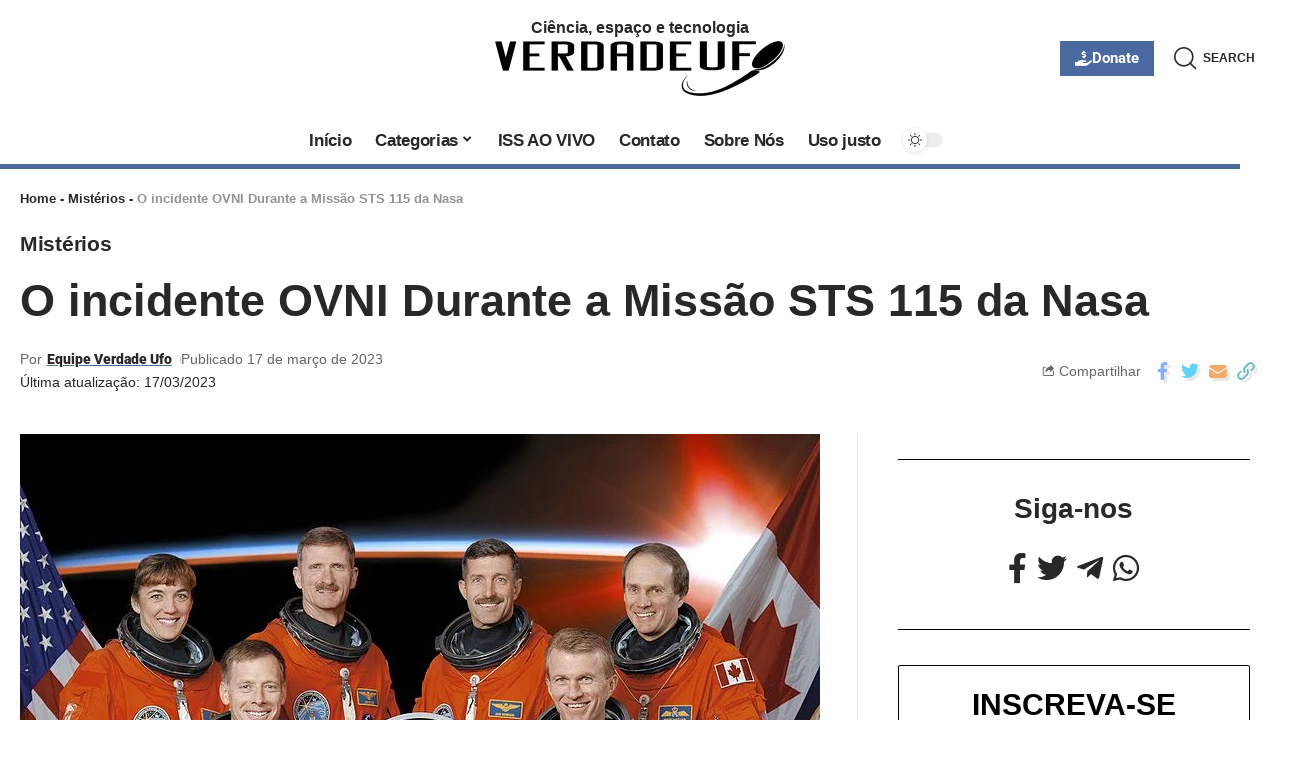

--- FILE ---
content_type: text/html; charset=UTF-8
request_url: https://verdadeufo.com.br/2023/03/o-incidente-ovni-durante-a-missao-sts-115-da-nasa.html
body_size: 38979
content:
<!DOCTYPE html>
<html lang="pt-BR" prefix="og: https://ogp.me/ns#">
<head>
    
    <meta name="p:domain_verify" content="a1d285c75fb2438160dd30261ec405d9"/>
    
<!-- Google tag (gtag.js) -->
<script async src="https://www.googletagmanager.com/gtag/js?id=G-W1QPZ1QQW4"></script>
<script>
  window.dataLayer = window.dataLayer || [];
  function gtag(){dataLayer.push(arguments);}
  gtag('js', new Date());

  gtag('config', 'G-W1QPZ1QQW4');
</script>

    <meta charset="UTF-8">
    <meta http-equiv="X-UA-Compatible" content="IE=edge">
    <meta name="viewport" content="width=device-width, initial-scale=1">
    <link rel="profile" href="https://gmpg.org/xfn/11">
		<style>img:is([sizes="auto" i], [sizes^="auto," i]) { contain-intrinsic-size: 3000px 1500px }</style>
	
<!-- Otimização para mecanismos de pesquisa pelo Rank Math - https://rankmath.com/ -->
<title>O incidente OVNI Durante a Missão STS 115 da Nasa</title>
<meta name="description" content="No dia 12 de setembro de 2006, durante a missão STS-115 da NASA, a tripulação a bordo da nave espacial Atlantis testemunhou um incidente estranho. Os"/>
<meta name="robots" content="follow, index, max-snippet:-1, max-video-preview:-1, max-image-preview:large"/>
<link rel="preconnect" href="https://fonts.gstatic.com" crossorigin><link rel="preload" as="style" onload="this.onload=null;this.rel='stylesheet'" id="rb-preload-gfonts" href="https://fonts.googleapis.com/css?family=Roboto%3A400%2C500%2C700%2C900%2C100italic%2C300italic%2C400italic%2C500italic%2C700italic%2C900italic%7CArial%2C+Helvetica%2C+sans-serif%3A700%2C%2C400%2C400italic%7COxygen%3A400%2C700%7CEncode+Sans+Condensed%3A400%2C500%2C600%2C700%2C800&amp;display=swap" crossorigin><noscript><link rel="stylesheet" href="https://fonts.googleapis.com/css?family=Roboto%3A400%2C500%2C700%2C900%2C100italic%2C300italic%2C400italic%2C500italic%2C700italic%2C900italic%7CArial%2C+Helvetica%2C+sans-serif%3A700%2C%2C400%2C400italic%7COxygen%3A400%2C700%7CEncode+Sans+Condensed%3A400%2C500%2C600%2C700%2C800&amp;display=swap"></noscript><link rel="canonical" href="https://verdadeufo.com.br/2023/03/o-incidente-ovni-durante-a-missao-sts-115-da-nasa.html" />
<meta property="og:locale" content="pt_BR" />
<meta property="og:type" content="article" />
<meta property="og:title" content="O incidente OVNI Durante a Missão STS 115 da Nasa" />
<meta property="og:description" content="No dia 12 de setembro de 2006, durante a missão STS-115 da NASA, a tripulação a bordo da nave espacial Atlantis testemunhou um incidente estranho. Os" />
<meta property="og:url" content="https://verdadeufo.com.br/2023/03/o-incidente-ovni-durante-a-missao-sts-115-da-nasa.html" />
<meta property="og:site_name" content="Verdade Ufo" />
<meta property="article:section" content="Mistérios" />
<meta property="og:image" content="https://verdadeufo.com.br/wp-content/uploads/2023/03/O-incidente-OVNI-Durante-a-Missao-STS-115-da-Nasa.webp" />
<meta property="og:image:secure_url" content="https://verdadeufo.com.br/wp-content/uploads/2023/03/O-incidente-OVNI-Durante-a-Missao-STS-115-da-Nasa.webp" />
<meta property="og:image:width" content="800" />
<meta property="og:image:height" content="640" />
<meta property="og:image:alt" content="O incidente OVNI Durante a Missão STS 115 da Nasa" />
<meta property="og:image:type" content="image/webp" />
<meta property="article:published_time" content="2023-03-17T17:32:59-03:00" />
<meta name="twitter:card" content="summary_large_image" />
<meta name="twitter:title" content="O incidente OVNI Durante a Missão STS 115 da Nasa" />
<meta name="twitter:description" content="No dia 12 de setembro de 2006, durante a missão STS-115 da NASA, a tripulação a bordo da nave espacial Atlantis testemunhou um incidente estranho. Os" />
<meta name="twitter:image" content="https://verdadeufo.com.br/wp-content/uploads/2023/03/O-incidente-OVNI-Durante-a-Missao-STS-115-da-Nasa.webp" />
<meta name="twitter:label1" content="Escrito por" />
<meta name="twitter:data1" content="Equipe Verdade Ufo" />
<meta name="twitter:label2" content="Tempo para leitura" />
<meta name="twitter:data2" content="2 minutos" />
<script type="application/ld+json" class="rank-math-schema">{"@context":"https://schema.org","@graph":[{"@type":["NewsMediaOrganization","Organization"],"@id":"https://verdadeufo.com.br/#organization","name":"Verdade Ufo - Mist\u00e9rios e Anomalias!","url":"https://verdadeufo.com.br","logo":{"@type":"ImageObject","@id":"https://verdadeufo.com.br/#logo","url":"https://verdadeufo.com.br/wp-content/uploads/2023/06/logo-google.jpg","contentUrl":"https://verdadeufo.com.br/wp-content/uploads/2023/06/logo-google.jpg","caption":"Verdade Ufo","inLanguage":"pt-BR","width":"112","height":"112"}},{"@type":"WebSite","@id":"https://verdadeufo.com.br/#website","url":"https://verdadeufo.com.br","name":"Verdade Ufo","publisher":{"@id":"https://verdadeufo.com.br/#organization"},"inLanguage":"pt-BR"},{"@type":"ImageObject","@id":"https://verdadeufo.com.br/wp-content/uploads/2023/03/O-incidente-OVNI-Durante-a-Missao-STS-115-da-Nasa.webp","url":"https://verdadeufo.com.br/wp-content/uploads/2023/03/O-incidente-OVNI-Durante-a-Missao-STS-115-da-Nasa.webp","width":"800","height":"640","caption":"O incidente OVNI Durante a Miss\u00e3o STS 115 da Nasa","inLanguage":"pt-BR"},{"@type":"BreadcrumbList","@id":"https://verdadeufo.com.br/2023/03/o-incidente-ovni-durante-a-missao-sts-115-da-nasa.html#breadcrumb","itemListElement":[{"@type":"ListItem","position":"1","item":{"@id":"https://verdadeufo.com.br","name":"Home"}},{"@type":"ListItem","position":"2","item":{"@id":"https://verdadeufo.com.br/category/misterios","name":"Mist\u00e9rios"}},{"@type":"ListItem","position":"3","item":{"@id":"https://verdadeufo.com.br/2023/03/o-incidente-ovni-durante-a-missao-sts-115-da-nasa.html","name":"O incidente OVNI Durante a Miss\u00e3o STS 115 da Nasa"}}]},{"@type":"WebPage","@id":"https://verdadeufo.com.br/2023/03/o-incidente-ovni-durante-a-missao-sts-115-da-nasa.html#webpage","url":"https://verdadeufo.com.br/2023/03/o-incidente-ovni-durante-a-missao-sts-115-da-nasa.html","name":"O incidente OVNI Durante a Miss\u00e3o STS 115 da Nasa","datePublished":"2023-03-17T17:32:59-03:00","dateModified":"2023-03-17T17:32:59-03:00","isPartOf":{"@id":"https://verdadeufo.com.br/#website"},"primaryImageOfPage":{"@id":"https://verdadeufo.com.br/wp-content/uploads/2023/03/O-incidente-OVNI-Durante-a-Missao-STS-115-da-Nasa.webp"},"inLanguage":"pt-BR","breadcrumb":{"@id":"https://verdadeufo.com.br/2023/03/o-incidente-ovni-durante-a-missao-sts-115-da-nasa.html#breadcrumb"}},{"@type":"Person","@id":"https://verdadeufo.com.br/author/admin","name":"Equipe Verdade Ufo","url":"https://verdadeufo.com.br/author/admin","image":{"@type":"ImageObject","@id":"https://secure.gravatar.com/avatar/6f142e5923bd168cbc0876211d5385bcfc8e64ecaedbb392d860976561e13eb4?s=96&amp;d=mm&amp;r=g","url":"https://secure.gravatar.com/avatar/6f142e5923bd168cbc0876211d5385bcfc8e64ecaedbb392d860976561e13eb4?s=96&amp;d=mm&amp;r=g","caption":"Equipe Verdade Ufo","inLanguage":"pt-BR"},"sameAs":["https://verdadeufo.com.br"],"worksFor":{"@id":"https://verdadeufo.com.br/#organization"}},{"@type":"NewsArticle","headline":"O incidente OVNI Durante a Miss\u00e3o STS 115 da Nasa","datePublished":"2023-03-17T17:32:59-03:00","dateModified":"2023-03-17T17:32:59-03:00","articleSection":"Mist\u00e9rios","author":{"@id":"https://verdadeufo.com.br/author/admin","name":"Equipe Verdade Ufo"},"publisher":{"@id":"https://verdadeufo.com.br/#organization"},"description":"No dia 12 de setembro de 2006, durante a miss\u00e3o STS-115 da NASA, a tripula\u00e7\u00e3o a bordo da nave espacial Atlantis testemunhou um incidente estranho. Os","name":"O incidente OVNI Durante a Miss\u00e3o STS 115 da Nasa","@id":"https://verdadeufo.com.br/2023/03/o-incidente-ovni-durante-a-missao-sts-115-da-nasa.html#richSnippet","isPartOf":{"@id":"https://verdadeufo.com.br/2023/03/o-incidente-ovni-durante-a-missao-sts-115-da-nasa.html#webpage"},"image":{"@id":"https://verdadeufo.com.br/wp-content/uploads/2023/03/O-incidente-OVNI-Durante-a-Missao-STS-115-da-Nasa.webp"},"inLanguage":"pt-BR","mainEntityOfPage":{"@id":"https://verdadeufo.com.br/2023/03/o-incidente-ovni-durante-a-missao-sts-115-da-nasa.html#webpage"}}]}</script>
<!-- /Plugin de SEO Rank Math para WordPress -->

<link rel="alternate" type="application/rss+xml" title="Feed para  &raquo;" href="https://verdadeufo.com.br/feed" />
<link rel="alternate" type="application/rss+xml" title="Feed de comentários para  &raquo;" href="https://verdadeufo.com.br/comments/feed" />
<link rel="alternate" type="application/rss+xml" title="Feed de comentários para  &raquo; O incidente OVNI Durante a Missão STS 115 da Nasa" href="https://verdadeufo.com.br/2023/03/o-incidente-ovni-durante-a-missao-sts-115-da-nasa.html/feed" />
            <link rel="pingback" href="https://verdadeufo.com.br/xmlrpc.php"/>
		<script>
window._wpemojiSettings = {"baseUrl":"https:\/\/s.w.org\/images\/core\/emoji\/15.1.0\/72x72\/","ext":".png","svgUrl":"https:\/\/s.w.org\/images\/core\/emoji\/15.1.0\/svg\/","svgExt":".svg","source":{"concatemoji":"https:\/\/verdadeufo.com.br\/wp-includes\/js\/wp-emoji-release.min.js?ver=6.8.1"}};
/*! This file is auto-generated */
!function(i,n){var o,s,e;function c(e){try{var t={supportTests:e,timestamp:(new Date).valueOf()};sessionStorage.setItem(o,JSON.stringify(t))}catch(e){}}function p(e,t,n){e.clearRect(0,0,e.canvas.width,e.canvas.height),e.fillText(t,0,0);var t=new Uint32Array(e.getImageData(0,0,e.canvas.width,e.canvas.height).data),r=(e.clearRect(0,0,e.canvas.width,e.canvas.height),e.fillText(n,0,0),new Uint32Array(e.getImageData(0,0,e.canvas.width,e.canvas.height).data));return t.every(function(e,t){return e===r[t]})}function u(e,t,n){switch(t){case"flag":return n(e,"\ud83c\udff3\ufe0f\u200d\u26a7\ufe0f","\ud83c\udff3\ufe0f\u200b\u26a7\ufe0f")?!1:!n(e,"\ud83c\uddfa\ud83c\uddf3","\ud83c\uddfa\u200b\ud83c\uddf3")&&!n(e,"\ud83c\udff4\udb40\udc67\udb40\udc62\udb40\udc65\udb40\udc6e\udb40\udc67\udb40\udc7f","\ud83c\udff4\u200b\udb40\udc67\u200b\udb40\udc62\u200b\udb40\udc65\u200b\udb40\udc6e\u200b\udb40\udc67\u200b\udb40\udc7f");case"emoji":return!n(e,"\ud83d\udc26\u200d\ud83d\udd25","\ud83d\udc26\u200b\ud83d\udd25")}return!1}function f(e,t,n){var r="undefined"!=typeof WorkerGlobalScope&&self instanceof WorkerGlobalScope?new OffscreenCanvas(300,150):i.createElement("canvas"),a=r.getContext("2d",{willReadFrequently:!0}),o=(a.textBaseline="top",a.font="600 32px Arial",{});return e.forEach(function(e){o[e]=t(a,e,n)}),o}function t(e){var t=i.createElement("script");t.src=e,t.defer=!0,i.head.appendChild(t)}"undefined"!=typeof Promise&&(o="wpEmojiSettingsSupports",s=["flag","emoji"],n.supports={everything:!0,everythingExceptFlag:!0},e=new Promise(function(e){i.addEventListener("DOMContentLoaded",e,{once:!0})}),new Promise(function(t){var n=function(){try{var e=JSON.parse(sessionStorage.getItem(o));if("object"==typeof e&&"number"==typeof e.timestamp&&(new Date).valueOf()<e.timestamp+604800&&"object"==typeof e.supportTests)return e.supportTests}catch(e){}return null}();if(!n){if("undefined"!=typeof Worker&&"undefined"!=typeof OffscreenCanvas&&"undefined"!=typeof URL&&URL.createObjectURL&&"undefined"!=typeof Blob)try{var e="postMessage("+f.toString()+"("+[JSON.stringify(s),u.toString(),p.toString()].join(",")+"));",r=new Blob([e],{type:"text/javascript"}),a=new Worker(URL.createObjectURL(r),{name:"wpTestEmojiSupports"});return void(a.onmessage=function(e){c(n=e.data),a.terminate(),t(n)})}catch(e){}c(n=f(s,u,p))}t(n)}).then(function(e){for(var t in e)n.supports[t]=e[t],n.supports.everything=n.supports.everything&&n.supports[t],"flag"!==t&&(n.supports.everythingExceptFlag=n.supports.everythingExceptFlag&&n.supports[t]);n.supports.everythingExceptFlag=n.supports.everythingExceptFlag&&!n.supports.flag,n.DOMReady=!1,n.readyCallback=function(){n.DOMReady=!0}}).then(function(){return e}).then(function(){var e;n.supports.everything||(n.readyCallback(),(e=n.source||{}).concatemoji?t(e.concatemoji):e.wpemoji&&e.twemoji&&(t(e.twemoji),t(e.wpemoji)))}))}((window,document),window._wpemojiSettings);
</script>

<style id='wp-emoji-styles-inline-css'>

	img.wp-smiley, img.emoji {
		display: inline !important;
		border: none !important;
		box-shadow: none !important;
		height: 1em !important;
		width: 1em !important;
		margin: 0 0.07em !important;
		vertical-align: -0.1em !important;
		background: none !important;
		padding: 0 !important;
	}
</style>
<link rel='stylesheet' id='wp-block-library-css' href='https://verdadeufo.com.br/wp-includes/css/dist/block-library/style.min.css?ver=6.8.1' media='all' />
<style id='classic-theme-styles-inline-css'>
/*! This file is auto-generated */
.wp-block-button__link{color:#fff;background-color:#32373c;border-radius:9999px;box-shadow:none;text-decoration:none;padding:calc(.667em + 2px) calc(1.333em + 2px);font-size:1.125em}.wp-block-file__button{background:#32373c;color:#fff;text-decoration:none}
</style>
<style id='global-styles-inline-css'>
:root{--wp--preset--aspect-ratio--square: 1;--wp--preset--aspect-ratio--4-3: 4/3;--wp--preset--aspect-ratio--3-4: 3/4;--wp--preset--aspect-ratio--3-2: 3/2;--wp--preset--aspect-ratio--2-3: 2/3;--wp--preset--aspect-ratio--16-9: 16/9;--wp--preset--aspect-ratio--9-16: 9/16;--wp--preset--color--black: #000000;--wp--preset--color--cyan-bluish-gray: #abb8c3;--wp--preset--color--white: #ffffff;--wp--preset--color--pale-pink: #f78da7;--wp--preset--color--vivid-red: #cf2e2e;--wp--preset--color--luminous-vivid-orange: #ff6900;--wp--preset--color--luminous-vivid-amber: #fcb900;--wp--preset--color--light-green-cyan: #7bdcb5;--wp--preset--color--vivid-green-cyan: #00d084;--wp--preset--color--pale-cyan-blue: #8ed1fc;--wp--preset--color--vivid-cyan-blue: #0693e3;--wp--preset--color--vivid-purple: #9b51e0;--wp--preset--gradient--vivid-cyan-blue-to-vivid-purple: linear-gradient(135deg,rgba(6,147,227,1) 0%,rgb(155,81,224) 100%);--wp--preset--gradient--light-green-cyan-to-vivid-green-cyan: linear-gradient(135deg,rgb(122,220,180) 0%,rgb(0,208,130) 100%);--wp--preset--gradient--luminous-vivid-amber-to-luminous-vivid-orange: linear-gradient(135deg,rgba(252,185,0,1) 0%,rgba(255,105,0,1) 100%);--wp--preset--gradient--luminous-vivid-orange-to-vivid-red: linear-gradient(135deg,rgba(255,105,0,1) 0%,rgb(207,46,46) 100%);--wp--preset--gradient--very-light-gray-to-cyan-bluish-gray: linear-gradient(135deg,rgb(238,238,238) 0%,rgb(169,184,195) 100%);--wp--preset--gradient--cool-to-warm-spectrum: linear-gradient(135deg,rgb(74,234,220) 0%,rgb(151,120,209) 20%,rgb(207,42,186) 40%,rgb(238,44,130) 60%,rgb(251,105,98) 80%,rgb(254,248,76) 100%);--wp--preset--gradient--blush-light-purple: linear-gradient(135deg,rgb(255,206,236) 0%,rgb(152,150,240) 100%);--wp--preset--gradient--blush-bordeaux: linear-gradient(135deg,rgb(254,205,165) 0%,rgb(254,45,45) 50%,rgb(107,0,62) 100%);--wp--preset--gradient--luminous-dusk: linear-gradient(135deg,rgb(255,203,112) 0%,rgb(199,81,192) 50%,rgb(65,88,208) 100%);--wp--preset--gradient--pale-ocean: linear-gradient(135deg,rgb(255,245,203) 0%,rgb(182,227,212) 50%,rgb(51,167,181) 100%);--wp--preset--gradient--electric-grass: linear-gradient(135deg,rgb(202,248,128) 0%,rgb(113,206,126) 100%);--wp--preset--gradient--midnight: linear-gradient(135deg,rgb(2,3,129) 0%,rgb(40,116,252) 100%);--wp--preset--font-size--small: 13px;--wp--preset--font-size--medium: 20px;--wp--preset--font-size--large: 36px;--wp--preset--font-size--x-large: 42px;--wp--preset--spacing--20: 0.44rem;--wp--preset--spacing--30: 0.67rem;--wp--preset--spacing--40: 1rem;--wp--preset--spacing--50: 1.5rem;--wp--preset--spacing--60: 2.25rem;--wp--preset--spacing--70: 3.38rem;--wp--preset--spacing--80: 5.06rem;--wp--preset--shadow--natural: 6px 6px 9px rgba(0, 0, 0, 0.2);--wp--preset--shadow--deep: 12px 12px 50px rgba(0, 0, 0, 0.4);--wp--preset--shadow--sharp: 6px 6px 0px rgba(0, 0, 0, 0.2);--wp--preset--shadow--outlined: 6px 6px 0px -3px rgba(255, 255, 255, 1), 6px 6px rgba(0, 0, 0, 1);--wp--preset--shadow--crisp: 6px 6px 0px rgba(0, 0, 0, 1);}:where(.is-layout-flex){gap: 0.5em;}:where(.is-layout-grid){gap: 0.5em;}body .is-layout-flex{display: flex;}.is-layout-flex{flex-wrap: wrap;align-items: center;}.is-layout-flex > :is(*, div){margin: 0;}body .is-layout-grid{display: grid;}.is-layout-grid > :is(*, div){margin: 0;}:where(.wp-block-columns.is-layout-flex){gap: 2em;}:where(.wp-block-columns.is-layout-grid){gap: 2em;}:where(.wp-block-post-template.is-layout-flex){gap: 1.25em;}:where(.wp-block-post-template.is-layout-grid){gap: 1.25em;}.has-black-color{color: var(--wp--preset--color--black) !important;}.has-cyan-bluish-gray-color{color: var(--wp--preset--color--cyan-bluish-gray) !important;}.has-white-color{color: var(--wp--preset--color--white) !important;}.has-pale-pink-color{color: var(--wp--preset--color--pale-pink) !important;}.has-vivid-red-color{color: var(--wp--preset--color--vivid-red) !important;}.has-luminous-vivid-orange-color{color: var(--wp--preset--color--luminous-vivid-orange) !important;}.has-luminous-vivid-amber-color{color: var(--wp--preset--color--luminous-vivid-amber) !important;}.has-light-green-cyan-color{color: var(--wp--preset--color--light-green-cyan) !important;}.has-vivid-green-cyan-color{color: var(--wp--preset--color--vivid-green-cyan) !important;}.has-pale-cyan-blue-color{color: var(--wp--preset--color--pale-cyan-blue) !important;}.has-vivid-cyan-blue-color{color: var(--wp--preset--color--vivid-cyan-blue) !important;}.has-vivid-purple-color{color: var(--wp--preset--color--vivid-purple) !important;}.has-black-background-color{background-color: var(--wp--preset--color--black) !important;}.has-cyan-bluish-gray-background-color{background-color: var(--wp--preset--color--cyan-bluish-gray) !important;}.has-white-background-color{background-color: var(--wp--preset--color--white) !important;}.has-pale-pink-background-color{background-color: var(--wp--preset--color--pale-pink) !important;}.has-vivid-red-background-color{background-color: var(--wp--preset--color--vivid-red) !important;}.has-luminous-vivid-orange-background-color{background-color: var(--wp--preset--color--luminous-vivid-orange) !important;}.has-luminous-vivid-amber-background-color{background-color: var(--wp--preset--color--luminous-vivid-amber) !important;}.has-light-green-cyan-background-color{background-color: var(--wp--preset--color--light-green-cyan) !important;}.has-vivid-green-cyan-background-color{background-color: var(--wp--preset--color--vivid-green-cyan) !important;}.has-pale-cyan-blue-background-color{background-color: var(--wp--preset--color--pale-cyan-blue) !important;}.has-vivid-cyan-blue-background-color{background-color: var(--wp--preset--color--vivid-cyan-blue) !important;}.has-vivid-purple-background-color{background-color: var(--wp--preset--color--vivid-purple) !important;}.has-black-border-color{border-color: var(--wp--preset--color--black) !important;}.has-cyan-bluish-gray-border-color{border-color: var(--wp--preset--color--cyan-bluish-gray) !important;}.has-white-border-color{border-color: var(--wp--preset--color--white) !important;}.has-pale-pink-border-color{border-color: var(--wp--preset--color--pale-pink) !important;}.has-vivid-red-border-color{border-color: var(--wp--preset--color--vivid-red) !important;}.has-luminous-vivid-orange-border-color{border-color: var(--wp--preset--color--luminous-vivid-orange) !important;}.has-luminous-vivid-amber-border-color{border-color: var(--wp--preset--color--luminous-vivid-amber) !important;}.has-light-green-cyan-border-color{border-color: var(--wp--preset--color--light-green-cyan) !important;}.has-vivid-green-cyan-border-color{border-color: var(--wp--preset--color--vivid-green-cyan) !important;}.has-pale-cyan-blue-border-color{border-color: var(--wp--preset--color--pale-cyan-blue) !important;}.has-vivid-cyan-blue-border-color{border-color: var(--wp--preset--color--vivid-cyan-blue) !important;}.has-vivid-purple-border-color{border-color: var(--wp--preset--color--vivid-purple) !important;}.has-vivid-cyan-blue-to-vivid-purple-gradient-background{background: var(--wp--preset--gradient--vivid-cyan-blue-to-vivid-purple) !important;}.has-light-green-cyan-to-vivid-green-cyan-gradient-background{background: var(--wp--preset--gradient--light-green-cyan-to-vivid-green-cyan) !important;}.has-luminous-vivid-amber-to-luminous-vivid-orange-gradient-background{background: var(--wp--preset--gradient--luminous-vivid-amber-to-luminous-vivid-orange) !important;}.has-luminous-vivid-orange-to-vivid-red-gradient-background{background: var(--wp--preset--gradient--luminous-vivid-orange-to-vivid-red) !important;}.has-very-light-gray-to-cyan-bluish-gray-gradient-background{background: var(--wp--preset--gradient--very-light-gray-to-cyan-bluish-gray) !important;}.has-cool-to-warm-spectrum-gradient-background{background: var(--wp--preset--gradient--cool-to-warm-spectrum) !important;}.has-blush-light-purple-gradient-background{background: var(--wp--preset--gradient--blush-light-purple) !important;}.has-blush-bordeaux-gradient-background{background: var(--wp--preset--gradient--blush-bordeaux) !important;}.has-luminous-dusk-gradient-background{background: var(--wp--preset--gradient--luminous-dusk) !important;}.has-pale-ocean-gradient-background{background: var(--wp--preset--gradient--pale-ocean) !important;}.has-electric-grass-gradient-background{background: var(--wp--preset--gradient--electric-grass) !important;}.has-midnight-gradient-background{background: var(--wp--preset--gradient--midnight) !important;}.has-small-font-size{font-size: var(--wp--preset--font-size--small) !important;}.has-medium-font-size{font-size: var(--wp--preset--font-size--medium) !important;}.has-large-font-size{font-size: var(--wp--preset--font-size--large) !important;}.has-x-large-font-size{font-size: var(--wp--preset--font-size--x-large) !important;}
:where(.wp-block-post-template.is-layout-flex){gap: 1.25em;}:where(.wp-block-post-template.is-layout-grid){gap: 1.25em;}
:where(.wp-block-columns.is-layout-flex){gap: 2em;}:where(.wp-block-columns.is-layout-grid){gap: 2em;}
:root :where(.wp-block-pullquote){font-size: 1.5em;line-height: 1.6;}
</style>
<link rel='stylesheet' id='contact-form-7-css' href='https://verdadeufo.com.br/wp-content/plugins/contact-form-7/includes/css/styles.css?ver=6.1.4' media='all' />
<link rel='stylesheet' id='elementor-icons-css' href='https://verdadeufo.com.br/wp-content/plugins/elementor/assets/lib/eicons/css/elementor-icons.min.css?ver=5.45.0' media='all' />
<link rel='stylesheet' id='elementor-frontend-css' href='https://verdadeufo.com.br/wp-content/plugins/elementor/assets/css/frontend.min.css?ver=3.34.1' media='all' />
<link rel='stylesheet' id='elementor-post-24470-css' href='https://verdadeufo.com.br/wp-content/uploads/elementor/css/post-24470.css?ver=1768148784' media='all' />
<link rel='stylesheet' id='elementor-post-2814-css' href='https://verdadeufo.com.br/wp-content/uploads/elementor/css/post-2814.css?ver=1768148784' media='all' />
<link rel='stylesheet' id='elementor-post-2838-css' href='https://verdadeufo.com.br/wp-content/uploads/elementor/css/post-2838.css?ver=1768148784' media='all' />
<link rel='stylesheet' id='elementor-post-2865-css' href='https://verdadeufo.com.br/wp-content/uploads/elementor/css/post-2865.css?ver=1768148784' media='all' />

<link rel='stylesheet' id='foxiz-main-css' href='https://verdadeufo.com.br/wp-content/themes/foxiz/assets/css/main.css?ver=1.9.3' media='all' />
<link rel='stylesheet' id='foxiz-print-css' href='https://verdadeufo.com.br/wp-content/themes/foxiz/assets/css/print.css?ver=1.9.3' media='all' />
<link rel='stylesheet' id='foxiz-style-css' href='https://verdadeufo.com.br/wp-content/themes/foxiz/style.css?ver=1.9.3' media='all' />
<style id='foxiz-style-inline-css'>
:root {--body-family:Roboto;--body-fweight:400;--body-fsize:17px;--h1-family:Arial, Helvetica, sans-serif;--h1-fweight:700;--h2-family:Arial, Helvetica, sans-serif;--h2-fweight:700;--h3-family:Arial, Helvetica, sans-serif;--h3-fweight:700;--h4-family:Arial, Helvetica, sans-serif;--h4-fweight:700;--h5-family:Arial, Helvetica, sans-serif;--h5-fweight:700;--h6-family:Arial, Helvetica, sans-serif;--h6-fweight:700;--cat-family:Arial, Helvetica, sans-serif;--cat-transform:inherit;--cat-fsize:16px;--cat-fspace:-.3px;--meta-family:Arial, Helvetica, sans-serif;--meta-fcolor:#666666;--meta-fsize:12px;--meta-b-family:Roboto;--meta-b-fweight:900;--input-family:Arial, Helvetica, sans-serif;--input-fweight:400;--btn-family:Arial, Helvetica, sans-serif;--btn-fweight:700;--menu-family:Arial, Helvetica, sans-serif;--menu-fweight:700;--submenu-family:Arial, Helvetica, sans-serif;--submenu-fweight:700;--dwidgets-family:Arial, Helvetica, sans-serif;--dwidgets-fweight:700;--dwidgets-fsize:15px;--headline-family:Arial, Helvetica, sans-serif;--headline-fweight:700;--tagline-family:Arial, Helvetica, sans-serif;--tagline-fweight:700;--tagline-fsize:22px;--heading-family:Arial, Helvetica, sans-serif;--subheading-family:Arial, Helvetica, sans-serif;--subheading-fweight:400;--quote-family:Arial, Helvetica, sans-serif;--quote-fweight:400;--quote-fstyle:italic;--excerpt-family:Arial, Helvetica, sans-serif;--excerpt-fweight:400;--excerpt-fsize : 16px;--tagline-s-fsize : 22px;}@media (max-width: 1024px) {body {--cat-fsize : 14px;--excerpt-fsize : 14px;--dwidgets-fsize : 14px;--tagline-fsize : 18px;--tagline-s-fsize : 18px;}}@media (max-width: 767px) {body {--cat-fsize : 13px;--excerpt-fsize : 14px;--dwidgets-fsize : 14px;--tagline-fsize : 16px;--tagline-s-fsize : 16px;}}:root {--g-color :#4969a0;--g-color-90 :#4969a0e6;}[data-theme="dark"], .light-scheme {--solid-white :#000000;--meta-fcolor :#ffffff;--meta-b-fcolor :#ffffff;--wc-add-cart-color :#ffffff;}[data-theme="dark"].is-hd-4 {--nav-bg: #191c20;--nav-bg-from: #191c20;--nav-bg-to: #191c20;}[data-theme="dark"].is-hd-5, [data-theme="dark"].is-hd-5:not(.sticky-on) {--nav-bg: #191c20;--nav-bg-from: #191c20;--nav-bg-to: #191c20;}:root {--mbnav-bg: #ffffff;--mbnav-bg-from: #ffffff;--mbnav-bg-to: #ffffff;--submbnav-bg: #000000;--submbnav-bg-from: #000000;--submbnav-bg-to: #4969a0;--submbnav-color :#ffffff;--submbnav-color-10 :#ffffff1a;}[data-theme="dark"] {--mbnav-bg: #000000;--mbnav-bg-from: #000000;--mbnav-bg-to: #4969a0;}:root {--max-width-wo-sb : 860px;--round-3 :0px;--round-5 :0px;--round-7 :0px;--hyperlink-line-color :var(--g-color);--mbnav-height :42px;}.breadcrumb-inner, .woocommerce-breadcrumb { font-family:Arial, Helvetica, sans-serif;}.p-readmore { font-family:Arial, Helvetica, sans-serif;font-weight:700;}.mobile-menu > li > a  { font-family:Arial, Helvetica, sans-serif;font-weight:700;}.mobile-menu .sub-menu a { font-family:Arial, Helvetica, sans-serif;font-weight:700;}.mobile-qview a { font-family:Arial, Helvetica, sans-serif;font-weight:700;}.search-header:before { background-repeat : no-repeat;background-size : cover;background-image : url(https://foxiz.themeruby.com/quantum/wp-content/uploads/sites/3/2022/12/bgs.png);background-attachment : scroll;background-position : center center;}[data-theme="dark"] .search-header:before { background-repeat : no-repeat;background-size : cover;background-attachment : scroll;background-position : center center;}.footer-has-bg { background-color : #0000000a;}[data-theme="dark"] .footer-has-bg { background-color : #16181c;}#amp-mobile-version-switcher { display: none; }.search-icon-svg { -webkit-mask-image: url(https://foxiz.themeruby.com/quantum/wp-content/uploads/sites/3/2022/12/search.svg);mask-image: url(https://foxiz.themeruby.com/quantum/wp-content/uploads/sites/3/2022/12/search.svg); }.mobile-menu .sub-menu > * {flex: 0 0 100%}
</style>
<link rel='stylesheet' id='elementor-gf-local-roboto-css' href='https://verdadeufo.com.br/wp-content/uploads/elementor/google-fonts/css/roboto.css?ver=1742268681' media='all' />
<link rel='stylesheet' id='elementor-gf-local-robotoslab-css' href='https://verdadeufo.com.br/wp-content/uploads/elementor/google-fonts/css/robotoslab.css?ver=1742268698' media='all' />
<link rel='stylesheet' id='elementor-icons-shared-0-css' href='https://verdadeufo.com.br/wp-content/plugins/elementor/assets/lib/font-awesome/css/fontawesome.min.css?ver=5.15.3' media='all' />
<link rel='stylesheet' id='elementor-icons-fa-solid-css' href='https://verdadeufo.com.br/wp-content/plugins/elementor/assets/lib/font-awesome/css/solid.min.css?ver=5.15.3' media='all' />
<script src="https://verdadeufo.com.br/wp-includes/js/jquery/jquery.min.js?ver=3.7.1" id="jquery-core-js"></script>
<script src="https://verdadeufo.com.br/wp-includes/js/jquery/jquery-migrate.min.js?ver=3.4.1" id="jquery-migrate-js"></script>
<script id="post-views-counter-frontend-js-before">
var pvcArgsFrontend = {"mode":"js","postID":17683,"requestURL":"https:\/\/verdadeufo.com.br\/wp-admin\/admin-ajax.php","nonce":"690aa73065","dataStorage":"cookies","multisite":false,"path":"\/","domain":""};
</script>
<script src="https://verdadeufo.com.br/wp-content/plugins/post-views-counter/js/frontend.js?ver=1.7.0" id="post-views-counter-frontend-js"></script>
<script src="https://verdadeufo.com.br/wp-content/plugins/remove-disqus-ads/assets/js/frontend.js?ver=1.0.0" id="remove_disqus_ads-frontend-js"></script>
<link rel="preload" href="https://verdadeufo.com.br/wp-content/themes/foxiz/assets/fonts/icons.woff2" as="font" type="font/woff2" crossorigin="anonymous"> <link rel="https://api.w.org/" href="https://verdadeufo.com.br/wp-json/" /><link rel="alternate" title="JSON" type="application/json" href="https://verdadeufo.com.br/wp-json/wp/v2/posts/17683" /><link rel="EditURI" type="application/rsd+xml" title="RSD" href="https://verdadeufo.com.br/xmlrpc.php?rsd" />
<meta name="generator" content="WordPress 6.8.1" />
<link rel='shortlink' href='https://verdadeufo.com.br/?p=17683' />
<link rel="alternate" title="oEmbed (JSON)" type="application/json+oembed" href="https://verdadeufo.com.br/wp-json/oembed/1.0/embed?url=https%3A%2F%2Fverdadeufo.com.br%2F2023%2F03%2Fo-incidente-ovni-durante-a-missao-sts-115-da-nasa.html" />
<link rel="alternate" title="oEmbed (XML)" type="text/xml+oembed" href="https://verdadeufo.com.br/wp-json/oembed/1.0/embed?url=https%3A%2F%2Fverdadeufo.com.br%2F2023%2F03%2Fo-incidente-ovni-durante-a-missao-sts-115-da-nasa.html&#038;format=xml" />
<meta name="generator" content="Elementor 3.34.1; features: additional_custom_breakpoints; settings: css_print_method-external, google_font-enabled, font_display-swap">
			<style>
				.e-con.e-parent:nth-of-type(n+4):not(.e-lazyloaded):not(.e-no-lazyload),
				.e-con.e-parent:nth-of-type(n+4):not(.e-lazyloaded):not(.e-no-lazyload) * {
					background-image: none !important;
				}
				@media screen and (max-height: 1024px) {
					.e-con.e-parent:nth-of-type(n+3):not(.e-lazyloaded):not(.e-no-lazyload),
					.e-con.e-parent:nth-of-type(n+3):not(.e-lazyloaded):not(.e-no-lazyload) * {
						background-image: none !important;
					}
				}
				@media screen and (max-height: 640px) {
					.e-con.e-parent:nth-of-type(n+2):not(.e-lazyloaded):not(.e-no-lazyload),
					.e-con.e-parent:nth-of-type(n+2):not(.e-lazyloaded):not(.e-no-lazyload) * {
						background-image: none !important;
					}
				}
			</style>
			<link rel="icon" href="https://verdadeufo.com.br/wp-content/uploads/2023/11/cropped-LOGO-Verdade-Ufo-32x32.jpg" sizes="32x32" />
<link rel="icon" href="https://verdadeufo.com.br/wp-content/uploads/2023/11/cropped-LOGO-Verdade-Ufo-192x192.jpg" sizes="192x192" />
<link rel="apple-touch-icon" href="https://verdadeufo.com.br/wp-content/uploads/2023/11/cropped-LOGO-Verdade-Ufo-180x180.jpg" />
<meta name="msapplication-TileImage" content="https://verdadeufo.com.br/wp-content/uploads/2023/11/cropped-LOGO-Verdade-Ufo-270x270.jpg" />
		<style id="wp-custom-css">
			$(window).on('load', function () {
    $("iframe[id^='dsq-app']").each(function (i, el) {
        if(i===0 || i===2) {
            $(el).remove();
        }
    });
});		</style>
			
</head>
<body class="wp-singular post-template-default single single-post postid-17683 single-format-standard wp-custom-logo wp-embed-responsive wp-theme-foxiz personalized-all elementor-default elementor-kit-24470 menu-ani-3 hover-ani-3 btn-ani-1 is-rm-1 is-hd-rb_template is-standard-1 is-mstick yes-tstick is-backtop none-m-backtop" data-theme="default">
<div class="site-outer">
	<header id="site-header" class="header-wrap rb-section header-template">
			        <div class="reading-indicator"><span id="reading-progress"></span></div>
		            <div class="navbar-outer navbar-template-outer">
                <div id="header-template-holder"><div class="header-template-inner">		<div data-elementor-type="wp-post" data-elementor-id="2814" class="elementor elementor-2814">
						<section class="elementor-section elementor-top-section elementor-element elementor-element-73a281e elementor-section-content-middle elementor-section-boxed elementor-section-height-default elementor-section-height-default" data-id="73a281e" data-element_type="section">
						<div class="elementor-container elementor-column-gap-custom">
					<div class="elementor-column elementor-col-33 elementor-top-column elementor-element elementor-element-8e63926" data-id="8e63926" data-element_type="column">
			<div class="elementor-widget-wrap elementor-element-populated">
							</div>
		</div>
				<div class="elementor-column elementor-col-33 elementor-top-column elementor-element elementor-element-0c95c8e" data-id="0c95c8e" data-element_type="column">
			<div class="elementor-widget-wrap elementor-element-populated">
						<div class="elementor-element elementor-element-3f96b39 elementor-widget elementor-widget-heading" data-id="3f96b39" data-element_type="widget" data-widget_type="heading.default">
				<div class="elementor-widget-container">
					<h4 class="elementor-heading-title elementor-size-default">Ciência, espaço e tecnologia</h4>				</div>
				</div>
				<div class="elementor-element elementor-element-b054d0a elementor-widget elementor-widget-foxiz-logo" data-id="b054d0a" data-element_type="widget" data-widget_type="foxiz-logo.default">
				<div class="elementor-widget-container">
					        <div class="the-logo">
            <a href="https://verdadeufo.com.br/">
				                    <img fetchpriority="high" loading="eager" decoding="async" data-mode="default" width="580" height="110" src="https://verdadeufo.com.br/wp-content/uploads/2022/12/logo-white.png" alt="Verdade Ufo">
                    <img loading="eager" decoding="async" data-mode="dark" width="580" height="110" src="https://verdadeufo.com.br/wp-content/uploads/2022/12/log-black.png" alt="Verdade Ufo">
				            </a>
			        </div>
						</div>
				</div>
					</div>
		</div>
				<div class="elementor-column elementor-col-33 elementor-top-column elementor-element elementor-element-b701cbb" data-id="b701cbb" data-element_type="column">
			<div class="elementor-widget-wrap elementor-element-populated">
						<div class="elementor-element elementor-element-28a541f elementor-widget__width-auto elementor-widget elementor-widget-button" data-id="28a541f" data-element_type="widget" data-widget_type="button.default">
				<div class="elementor-widget-container">
									<div class="elementor-button-wrapper">
					<a class="elementor-button elementor-button-link elementor-size-sm" href="#">
						<span class="elementor-button-content-wrapper">
						<span class="elementor-button-icon">
				<i aria-hidden="true" class="fas fa-hand-holding-usd"></i>			</span>
									<span class="elementor-button-text">Donate</span>
					</span>
					</a>
				</div>
								</div>
				</div>
				<div class="elementor-element elementor-element-74a8a98 elementor-widget__width-auto elementor-widget elementor-widget-foxiz-search-icon" data-id="74a8a98" data-element_type="widget" data-widget_type="foxiz-search-icon.default">
				<div class="elementor-widget-container">
					        <div class="wnav-holder w-header-search header-dropdown-outer">
            <a href="#" data-title="Pesquisa" class="icon-holder header-element search-btn search-trigger has-label" aria-label="pesquisa">
				<i class="rbi rbi-search wnav-icon" aria-hidden="true"></i>				                    <span class="header-search-label meta-text">Search</span>
				            </a>
			                <div class="header-dropdown">
                    <div class="header-search-form is-icon-layout">
						        <form method="get" action="https://verdadeufo.com.br/" class="rb-search-form live-search-form"  data-search="post" data-limit="0" data-follow="0">
            <div class="search-form-inner">
				                    <span class="search-icon"><span class="search-icon-svg"></span></span>
				                <span class="search-text"><input type="text" class="field" placeholder="Search Headlines, News..." value="" name="s"/></span>
                <span class="rb-search-submit"><input type="submit" value="Pesquisa"/><i class="rbi rbi-cright" aria-hidden="true"></i></span>
				                    <span class="live-search-animation rb-loader"></span>
				            </div>
			<div class="live-search-response"></div>        </form>
	                    </div>
                </div>
			        </div>
						</div>
				</div>
					</div>
		</div>
					</div>
		</section>
				<section class="elementor-section elementor-top-section elementor-element elementor-element-d9b69d7 e-section-sticky is-smart-sticky elementor-section-boxed elementor-section-height-default elementor-section-height-default" data-id="d9b69d7" data-element_type="section" data-settings="{&quot;background_background&quot;:&quot;classic&quot;,&quot;header_sticky&quot;:&quot;section-sticky&quot;}">
						<div class="elementor-container elementor-column-gap-no">
					<div class="elementor-column elementor-col-100 elementor-top-column elementor-element elementor-element-69ae02b" data-id="69ae02b" data-element_type="column">
			<div class="elementor-widget-wrap elementor-element-populated">
						<div class="elementor-element elementor-element-52c13a3 elementor-widget__width-auto elementor-widget elementor-widget-foxiz-navigation" data-id="52c13a3" data-element_type="widget" data-widget_type="foxiz-navigation.default">
				<div class="elementor-widget-container">
					        <nav id="site-navigation" class="main-menu-wrap template-menu" aria-label="main menu">
			<ul id="menu-main-menu" class="main-menu rb-menu large-menu" itemscope itemtype="https://www.schema.org/SiteNavigationElement"><li id="menu-item-2698" class="menu-item menu-item-type-custom menu-item-object-custom menu-item-home menu-item-2698"><a href="https://verdadeufo.com.br/"><span>Início</span></a></li>
<li id="menu-item-6955" class="menu-item menu-item-type-custom menu-item-object-custom menu-item-has-children menu-item-6955"><a href="#"><span>Categorias</span></a>
<ul class="sub-menu">
	<li id="menu-item-6872" class="menu-item menu-item-type-taxonomy menu-item-object-category menu-item-6872"><a href="https://verdadeufo.com.br/category/paranormal"><span>Paranormal</span></a></li>
	<li id="menu-item-7029" class="menu-item menu-item-type-taxonomy menu-item-object-category current-post-ancestor current-menu-parent current-post-parent menu-item-7029"><a href="https://verdadeufo.com.br/category/misterios"><span>Mistérios</span></a></li>
	<li id="menu-item-7931" class="menu-item menu-item-type-taxonomy menu-item-object-category menu-item-7931"><a href="https://verdadeufo.com.br/category/espacial"><span>Espacial</span></a></li>
	<li id="menu-item-7427" class="menu-item menu-item-type-taxonomy menu-item-object-category menu-item-7427"><a href="https://verdadeufo.com.br/category/arqueologia"><span>Arqueologia</span></a></li>
	<li id="menu-item-10083" class="menu-item menu-item-type-taxonomy menu-item-object-category menu-item-10083"><a href="https://verdadeufo.com.br/category/noticias-cientificas"><span>Notícias científicas</span></a></li>
	<li id="menu-item-9565" class="menu-item menu-item-type-taxonomy menu-item-object-category menu-item-9565"><a href="https://verdadeufo.com.br/category/tecnologico"><span>Tecnológico</span></a></li>
</ul>
</li>
<li id="menu-item-16928" class="menu-item menu-item-type-post_type menu-item-object-page menu-item-16928"><a href="https://verdadeufo.com.br/iss-ao-vivo"><span>ISS AO VIVO</span></a></li>
<li id="menu-item-2696" class="menu-item menu-item-type-post_type menu-item-object-page menu-item-2696"><a href="https://verdadeufo.com.br/contato"><span>Contato</span></a></li>
<li id="menu-item-5988" class="menu-item menu-item-type-post_type menu-item-object-page menu-item-5988"><a href="https://verdadeufo.com.br/sobre-este-site"><span>Sobre Nós</span></a></li>
<li id="menu-item-23088" class="menu-item menu-item-type-post_type menu-item-object-page menu-item-23088"><a href="https://verdadeufo.com.br/uso-justo"><span>Uso justo</span></a></li>
</ul>        </nav>
		        <div id="s-title-sticky" class="s-title-sticky">
            <div class="s-title-sticky-left">
                <span class="sticky-title-label">Reading:</span>
                <span class="h4 sticky-title">O incidente OVNI Durante a Missão STS 115 da Nasa</span>
            </div>
			        <div class="sticky-share-list">
            <div class="t-shared-header meta-text">
                <i class="rbi rbi-share" aria-hidden="true"></i>                    <span class="share-label">Compartilhar</span>            </div>
            <div class="sticky-share-list-items effect-fadeout">            <a class="share-action share-trigger icon-facebook" href="https://www.facebook.com/sharer.php?u=https%3A%2F%2Fverdadeufo.com.br%2F2023%2F03%2Fo-incidente-ovni-durante-a-missao-sts-115-da-nasa.html" data-title="Facebook" data-gravity=n rel="nofollow"><i class="rbi rbi-facebook" aria-hidden="true"></i></a>
		        <a class="share-action share-trigger icon-twitter" href="https://twitter.com/intent/tweet?text=O+incidente+OVNI+Durante+a+Miss%C3%A3o+STS+115+da+Nasa&amp;url=https%3A%2F%2Fverdadeufo.com.br%2F2023%2F03%2Fo-incidente-ovni-durante-a-missao-sts-115-da-nasa.html&amp;via=" data-title="Twitter" data-gravity=n rel="nofollow">
            <i class="rbi rbi-twitter" aria-hidden="true"></i></a>            <a class="share-action icon-whatsapp is-web" href="https://web.whatsapp.com/send?text=O+incidente+OVNI+Durante+a+Miss%C3%A3o+STS+115+da+Nasa &#9758; https%3A%2F%2Fverdadeufo.com.br%2F2023%2F03%2Fo-incidente-ovni-durante-a-missao-sts-115-da-nasa.html" target="_blank" data-title="WhatsApp" data-gravity=n rel="nofollow"><i class="rbi rbi-whatsapp" aria-hidden="true"></i></a>
            <a class="share-action icon-whatsapp is-mobile" href="whatsapp://send?text=O+incidente+OVNI+Durante+a+Miss%C3%A3o+STS+115+da+Nasa &#9758; https%3A%2F%2Fverdadeufo.com.br%2F2023%2F03%2Fo-incidente-ovni-durante-a-missao-sts-115-da-nasa.html" target="_blank" data-title="WhatsApp" data-gravity=n rel="nofollow"><i class="rbi rbi-whatsapp" aria-hidden="true"></i></a>
		            <a class="share-action share-trigger icon-linkedin" href="https://linkedin.com/shareArticle?mini=true&amp;url=https%3A%2F%2Fverdadeufo.com.br%2F2023%2F03%2Fo-incidente-ovni-durante-a-missao-sts-115-da-nasa.html&amp;title=O+incidente+OVNI+Durante+a+Miss%C3%A3o+STS+115+da+Nasa" data-title="linkedIn" data-gravity=n rel="nofollow"><i class="rbi rbi-linkedin" aria-hidden="true"></i></a>
		            <a class="share-action share-trigger icon-reddit" href="https://www.reddit.com/submit?url=https%3A%2F%2Fverdadeufo.com.br%2F2023%2F03%2Fo-incidente-ovni-durante-a-missao-sts-115-da-nasa.html&amp;title=O+incidente+OVNI+Durante+a+Miss%C3%A3o+STS+115+da+Nasa" data-title="Reddit" data-gravity=n rel="nofollow"><i class="rbi rbi-reddit" aria-hidden="true"></i></a>
		            <a class="share-action share-trigger icon-telegram" href="https://t.me/share/?url=https%3A%2F%2Fverdadeufo.com.br%2F2023%2F03%2Fo-incidente-ovni-durante-a-missao-sts-115-da-nasa.html&amp;text=O+incidente+OVNI+Durante+a+Miss%C3%A3o+STS+115+da+Nasa" data-title="Telegram" data-gravity=n rel="nofollow"><i class="rbi rbi-telegram" aria-hidden="true"></i></a>
		            <a class="share-action icon-email" href="mailto:?subject=O%20incidente%20OVNI%20Durante%20a%20Missão%20STS%20115%20da%20Nasa%20BODY=I%20found%20this%20article%20interesting%20and%20thought%20of%20sharing%20it%20with%20you.%20Check%20it%20out:%20https://verdadeufo.com.br/2023/03/o-incidente-ovni-durante-a-missao-sts-115-da-nasa.html" data-title="Email" data-gravity=n rel="nofollow">
                <i class="rbi rbi-email" aria-hidden="true"></i></a>
		            <a class="share-action icon-copy copy-trigger" href="#" data-copied="Copied!" data-link="https://verdadeufo.com.br/2023/03/o-incidente-ovni-durante-a-missao-sts-115-da-nasa.html" rel="nofollow" data-copy="Copy Link" data-gravity=n><i class="rbi rbi-link-o" aria-hidden="true"></i></a>
		</div>
        </div>
		        </div>
					</div>
				</div>
				<div class="elementor-element elementor-element-e31f89b elementor-widget__width-auto elementor-widget elementor-widget-foxiz-dark-mode-toggle" data-id="e31f89b" data-element_type="widget" data-widget_type="foxiz-dark-mode-toggle.default">
				<div class="elementor-widget-container">
					        <div class="dark-mode-toggle-wrap">
            <div class="dark-mode-toggle">
                <span class="dark-mode-slide">
                    <i class="dark-mode-slide-btn mode-icon-dark" data-title="Switch to Light"><svg class="svg-icon svg-mode-dark" aria-hidden="true" role="img" focusable="false" xmlns="http://www.w3.org/2000/svg" viewBox="0 0 512 512"><path fill="currentColor" d="M507.681,209.011c-1.297-6.991-7.324-12.111-14.433-12.262c-7.104-0.122-13.347,4.711-14.936,11.643 c-15.26,66.497-73.643,112.94-141.978,112.94c-80.321,0-145.667-65.346-145.667-145.666c0-68.335,46.443-126.718,112.942-141.976 c6.93-1.59,11.791-7.826,11.643-14.934c-0.149-7.108-5.269-13.136-12.259-14.434C287.546,1.454,271.735,0,256,0 C187.62,0,123.333,26.629,74.98,74.981C26.628,123.333,0,187.62,0,256s26.628,132.667,74.98,181.019 C123.333,485.371,187.62,512,256,512s132.667-26.629,181.02-74.981C485.372,388.667,512,324.38,512,256 C512,240.278,510.546,224.469,507.681,209.011z" /></svg></i>
                    <i class="dark-mode-slide-btn mode-icon-default" data-title="Switch to Dark"><svg class="svg-icon svg-mode-light" aria-hidden="true" role="img" focusable="false" xmlns="http://www.w3.org/2000/svg" viewBox="0 0 232.447 232.447"><path fill="currentColor" d="M116.211,194.8c-4.143,0-7.5,3.357-7.5,7.5v22.643c0,4.143,3.357,7.5,7.5,7.5s7.5-3.357,7.5-7.5V202.3 C123.711,198.157,120.354,194.8,116.211,194.8z" /><path fill="currentColor" d="M116.211,37.645c4.143,0,7.5-3.357,7.5-7.5V7.505c0-4.143-3.357-7.5-7.5-7.5s-7.5,3.357-7.5,7.5v22.641 C108.711,34.288,112.068,37.645,116.211,37.645z" /><path fill="currentColor" d="M50.054,171.78l-16.016,16.008c-2.93,2.929-2.931,7.677-0.003,10.606c1.465,1.466,3.385,2.198,5.305,2.198 c1.919,0,3.838-0.731,5.302-2.195l16.016-16.008c2.93-2.929,2.931-7.677,0.003-10.606C57.731,168.852,52.982,168.851,50.054,171.78 z" /><path fill="currentColor" d="M177.083,62.852c1.919,0,3.838-0.731,5.302-2.195L198.4,44.649c2.93-2.929,2.931-7.677,0.003-10.606 c-2.93-2.932-7.679-2.931-10.607-0.003l-16.016,16.008c-2.93,2.929-2.931,7.677-0.003,10.607 C173.243,62.12,175.163,62.852,177.083,62.852z" /><path fill="currentColor" d="M37.645,116.224c0-4.143-3.357-7.5-7.5-7.5H7.5c-4.143,0-7.5,3.357-7.5,7.5s3.357,7.5,7.5,7.5h22.645 C34.287,123.724,37.645,120.366,37.645,116.224z" /><path fill="currentColor" d="M224.947,108.724h-22.652c-4.143,0-7.5,3.357-7.5,7.5s3.357,7.5,7.5,7.5h22.652c4.143,0,7.5-3.357,7.5-7.5 S229.09,108.724,224.947,108.724z" /><path fill="currentColor" d="M50.052,60.655c1.465,1.465,3.384,2.197,5.304,2.197c1.919,0,3.839-0.732,5.303-2.196c2.93-2.929,2.93-7.678,0.001-10.606 L44.652,34.042c-2.93-2.93-7.679-2.929-10.606-0.001c-2.93,2.929-2.93,7.678-0.001,10.606L50.052,60.655z" /><path fill="currentColor" d="M182.395,171.782c-2.93-2.929-7.679-2.93-10.606-0.001c-2.93,2.929-2.93,7.678-0.001,10.607l16.007,16.008 c1.465,1.465,3.384,2.197,5.304,2.197c1.919,0,3.839-0.732,5.303-2.196c2.93-2.929,2.93-7.678,0.001-10.607L182.395,171.782z" /><path fill="currentColor" d="M116.22,48.7c-37.232,0-67.523,30.291-67.523,67.523s30.291,67.523,67.523,67.523s67.522-30.291,67.522-67.523 S153.452,48.7,116.22,48.7z M116.22,168.747c-28.962,0-52.523-23.561-52.523-52.523S87.258,63.7,116.22,63.7 c28.961,0,52.522,23.562,52.522,52.523S145.181,168.747,116.22,168.747z" /></svg></i>
                </span>
            </div>
        </div>
						</div>
				</div>
					</div>
		</div>
					</div>
		</section>
				</div>
		</div>        <div id="header-mobile" class="header-mobile">
            <div class="header-mobile-wrap">
				        <div class="mbnav mbnav-center edge-padding">
            <div class="navbar-left">
				        <div class="mobile-toggle-wrap">
			                <a href="#" class="mobile-menu-trigger" aria-label="mobile trigger">        <span class="burger-icon"><span></span><span></span><span></span></span>
	</a>
			        </div>
	        <div class="wnav-holder font-resizer">
            <a href="#" class="font-resizer-trigger" data-title="Resizer" aria-label="font resizer"><strong>Aa</strong></a>
        </div>
		            </div>
            <div class="navbar-center">
				        <div class="mobile-logo-wrap is-image-logo site-branding">
            <a href="https://verdadeufo.com.br/" title="">
				<img class="logo-default" data-mode="default" height="60" width="269" src="https://verdadeufo.com.br/wp-content/uploads/2023/01/logo-verdade-ufo.png" alt="" decoding="async" loading="eager"><img class="logo-dark" data-mode="dark" height="60" width="269" src="https://verdadeufo.com.br/wp-content/uploads/2022/10/MOBILE-RISCO.png" alt="" decoding="async" loading="eager">            </a>
        </div>
		            </div>
            <div class="navbar-right">
				        <a href="#" class="mobile-menu-trigger mobile-search-icon" aria-label="pesquisa"><span class="search-icon-svg"></span></a>
	        <div class="dark-mode-toggle-wrap">
            <div class="dark-mode-toggle">
                <span class="dark-mode-slide">
                    <i class="dark-mode-slide-btn mode-icon-dark" data-title="Switch to Light"><svg class="svg-icon svg-mode-dark" aria-hidden="true" role="img" focusable="false" xmlns="http://www.w3.org/2000/svg" viewBox="0 0 512 512"><path fill="currentColor" d="M507.681,209.011c-1.297-6.991-7.324-12.111-14.433-12.262c-7.104-0.122-13.347,4.711-14.936,11.643 c-15.26,66.497-73.643,112.94-141.978,112.94c-80.321,0-145.667-65.346-145.667-145.666c0-68.335,46.443-126.718,112.942-141.976 c6.93-1.59,11.791-7.826,11.643-14.934c-0.149-7.108-5.269-13.136-12.259-14.434C287.546,1.454,271.735,0,256,0 C187.62,0,123.333,26.629,74.98,74.981C26.628,123.333,0,187.62,0,256s26.628,132.667,74.98,181.019 C123.333,485.371,187.62,512,256,512s132.667-26.629,181.02-74.981C485.372,388.667,512,324.38,512,256 C512,240.278,510.546,224.469,507.681,209.011z" /></svg></i>
                    <i class="dark-mode-slide-btn mode-icon-default" data-title="Switch to Dark"><svg class="svg-icon svg-mode-light" aria-hidden="true" role="img" focusable="false" xmlns="http://www.w3.org/2000/svg" viewBox="0 0 232.447 232.447"><path fill="currentColor" d="M116.211,194.8c-4.143,0-7.5,3.357-7.5,7.5v22.643c0,4.143,3.357,7.5,7.5,7.5s7.5-3.357,7.5-7.5V202.3 C123.711,198.157,120.354,194.8,116.211,194.8z" /><path fill="currentColor" d="M116.211,37.645c4.143,0,7.5-3.357,7.5-7.5V7.505c0-4.143-3.357-7.5-7.5-7.5s-7.5,3.357-7.5,7.5v22.641 C108.711,34.288,112.068,37.645,116.211,37.645z" /><path fill="currentColor" d="M50.054,171.78l-16.016,16.008c-2.93,2.929-2.931,7.677-0.003,10.606c1.465,1.466,3.385,2.198,5.305,2.198 c1.919,0,3.838-0.731,5.302-2.195l16.016-16.008c2.93-2.929,2.931-7.677,0.003-10.606C57.731,168.852,52.982,168.851,50.054,171.78 z" /><path fill="currentColor" d="M177.083,62.852c1.919,0,3.838-0.731,5.302-2.195L198.4,44.649c2.93-2.929,2.931-7.677,0.003-10.606 c-2.93-2.932-7.679-2.931-10.607-0.003l-16.016,16.008c-2.93,2.929-2.931,7.677-0.003,10.607 C173.243,62.12,175.163,62.852,177.083,62.852z" /><path fill="currentColor" d="M37.645,116.224c0-4.143-3.357-7.5-7.5-7.5H7.5c-4.143,0-7.5,3.357-7.5,7.5s3.357,7.5,7.5,7.5h22.645 C34.287,123.724,37.645,120.366,37.645,116.224z" /><path fill="currentColor" d="M224.947,108.724h-22.652c-4.143,0-7.5,3.357-7.5,7.5s3.357,7.5,7.5,7.5h22.652c4.143,0,7.5-3.357,7.5-7.5 S229.09,108.724,224.947,108.724z" /><path fill="currentColor" d="M50.052,60.655c1.465,1.465,3.384,2.197,5.304,2.197c1.919,0,3.839-0.732,5.303-2.196c2.93-2.929,2.93-7.678,0.001-10.606 L44.652,34.042c-2.93-2.93-7.679-2.929-10.606-0.001c-2.93,2.929-2.93,7.678-0.001,10.606L50.052,60.655z" /><path fill="currentColor" d="M182.395,171.782c-2.93-2.929-7.679-2.93-10.606-0.001c-2.93,2.929-2.93,7.678-0.001,10.607l16.007,16.008 c1.465,1.465,3.384,2.197,5.304,2.197c1.919,0,3.839-0.732,5.303-2.196c2.93-2.929,2.93-7.678,0.001-10.607L182.395,171.782z" /><path fill="currentColor" d="M116.22,48.7c-37.232,0-67.523,30.291-67.523,67.523s30.291,67.523,67.523,67.523s67.522-30.291,67.522-67.523 S153.452,48.7,116.22,48.7z M116.22,168.747c-28.962,0-52.523-23.561-52.523-52.523S87.258,63.7,116.22,63.7 c28.961,0,52.522,23.562,52.522,52.523S145.181,168.747,116.22,168.747z" /></svg></i>
                </span>
            </div>
        </div>
		            </div>
        </div>
	            </div>
			        <div class="mobile-collapse">
            <div class="collapse-holder">
                <div class="collapse-inner">
					                        <div class="mobile-search-form edge-padding">        <div class="header-search-form is-form-layout">
			                <span class="h5">Pesquisa</span>
			        <form method="get" action="https://verdadeufo.com.br/" class="rb-search-form"  data-search="post" data-limit="0" data-follow="0">
            <div class="search-form-inner">
				                    <span class="search-icon"><span class="search-icon-svg"></span></span>
				                <span class="search-text"><input type="text" class="field" placeholder="Search Headlines, News..." value="" name="s"/></span>
                <span class="rb-search-submit"><input type="submit" value="Pesquisa"/><i class="rbi rbi-cright" aria-hidden="true"></i></span>
				            </div>
			        </form>
	        </div>
		</div>
					                    <nav class="mobile-menu-wrap edge-padding">
						<ul id="mobile-menu" class="mobile-menu"><li class="menu-item menu-item-type-custom menu-item-object-custom menu-item-home menu-item-2698"><a href="https://verdadeufo.com.br/"><span>Início</span></a></li>
<li class="menu-item menu-item-type-custom menu-item-object-custom menu-item-has-children menu-item-6955"><a href="#"><span>Categorias</span></a>
<ul class="sub-menu">
	<li class="menu-item menu-item-type-taxonomy menu-item-object-category menu-item-6872"><a href="https://verdadeufo.com.br/category/paranormal"><span>Paranormal</span></a></li>
	<li class="menu-item menu-item-type-taxonomy menu-item-object-category current-post-ancestor current-menu-parent current-post-parent menu-item-7029"><a href="https://verdadeufo.com.br/category/misterios"><span>Mistérios</span></a></li>
	<li class="menu-item menu-item-type-taxonomy menu-item-object-category menu-item-7931"><a href="https://verdadeufo.com.br/category/espacial"><span>Espacial</span></a></li>
	<li class="menu-item menu-item-type-taxonomy menu-item-object-category menu-item-7427"><a href="https://verdadeufo.com.br/category/arqueologia"><span>Arqueologia</span></a></li>
	<li class="menu-item menu-item-type-taxonomy menu-item-object-category menu-item-10083"><a href="https://verdadeufo.com.br/category/noticias-cientificas"><span>Notícias científicas</span></a></li>
	<li class="menu-item menu-item-type-taxonomy menu-item-object-category menu-item-9565"><a href="https://verdadeufo.com.br/category/tecnologico"><span>Tecnológico</span></a></li>
</ul>
</li>
<li class="menu-item menu-item-type-post_type menu-item-object-page menu-item-16928"><a href="https://verdadeufo.com.br/iss-ao-vivo"><span>ISS AO VIVO</span></a></li>
<li class="menu-item menu-item-type-post_type menu-item-object-page menu-item-2696"><a href="https://verdadeufo.com.br/contato"><span>Contato</span></a></li>
<li class="menu-item menu-item-type-post_type menu-item-object-page menu-item-5988"><a href="https://verdadeufo.com.br/sobre-este-site"><span>Sobre Nós</span></a></li>
<li class="menu-item menu-item-type-post_type menu-item-object-page menu-item-23088"><a href="https://verdadeufo.com.br/uso-justo"><span>Uso justo</span></a></li>
</ul>                    </nav>
					                    <div class="collapse-sections edge-padding">
						                            <div class="mobile-socials">
                                <span class="mobile-social-title h6">Follow US</span>
								<a class="social-link-facebook" aria-label="Facebook" data-title="Facebook" href="https://www.facebook.com/VerdadeUfo/" target="_blank" rel="noopener nofollow"><i class="rbi rbi-facebook" aria-hidden="true"></i></a><a class="social-link-twitter" aria-label="Twitter" data-title="Twitter" href="https://twitter.com/VerdadeUfo" target="_blank" rel="noopener nofollow"><i class="rbi rbi-twitter" aria-hidden="true"></i></a><a class="social-link-telegram" aria-label="Telegram" data-title="Telegram" href="https://t.me/VerdadeUfonews" target="_blank" rel="noopener nofollow"><i class="rbi rbi-telegram" aria-hidden="true"></i></a><a class="social-link-whatsapp" aria-label="WhatsApp" data-title="WhatsApp" href="https://whatsapp.com/channel/0029Vb9BFq99RZAWdSMYJS2L" target="_blank" rel="noopener nofollow"><i class="rbi rbi-whatsapp" aria-hidden="true"></i></a>                            </div>
						                    </div>
					                </div>
            </div>
        </div>
	        </div>
	</div>
            </div>
        </header>
		    <div class="site-wrap">        <div class="single-standard-1 is-sidebar-right sticky-sidebar optimal-line-length">
            <div class="rb-container edge-padding">
				<article id="post-17683" class="post-17683 post type-post status-publish format-standard has-post-thumbnail category-misterios">                <header class="single-header">
					<nav aria-label="breadcrumbs" class="breadcrumb-wrap rank-math-breadcrumb s-breadcrumb"><p class="breadcrumb-inner"><a href="https://verdadeufo.com.br">Home</a><span class="separator"> - </span><a href="https://verdadeufo.com.br/category/misterios">Mistérios</a><span class="separator"> - </span><span class="last">O incidente OVNI Durante a Missão STS 115 da Nasa</span></p></nav>        <div class="s-cats ecat-text ecat-size-big">
			<div class="p-categories"><a class="p-category category-id-177" href="https://verdadeufo.com.br/category/misterios" rel="category">Mistérios</a></div>        </div>
	            <h1 class="s-title fw-headline">O incidente OVNI Durante a Missão STS 115 da Nasa</h1>
		        <div class="single-meta">
			                <div class="smeta-in">
					                    <div class="smeta-sec">
						                            <div class="smeta-bottom meta-text">
                                <time class="updated-date" datetime="2023-03-17T17:32:59-03:00">Última atualização: 17/03/2023</time>
                            </div>
						                        <div class="p-meta">
                            <div class="meta-inner is-meta"><span class="meta-el meta-author">
		            <em class="meta-label">Por</em>
		        <a href="https://verdadeufo.com.br/author/admin">Equipe Verdade Ufo</a>
		        </span>
		<span class="meta-el meta-date">
		            <time class="date published" datetime="2023-03-17T17:32:59-03:00">Publicado 17 de março de 2023</time>
		        </span>
		</div>
                        </div>
                    </div>
                </div>
			            <div class="smeta-extra">        <div class="t-shared-sec tooltips-n is-color">
            <div class="t-shared-header is-meta">
                <i class="rbi rbi-share" aria-hidden="true"></i><span class="share-label">Compartilhar</span>
            </div>
            <div class="effect-fadeout">            <a class="share-action share-trigger icon-facebook" href="https://www.facebook.com/sharer.php?u=https%3A%2F%2Fverdadeufo.com.br%2F2023%2F03%2Fo-incidente-ovni-durante-a-missao-sts-115-da-nasa.html" data-title="Facebook" rel="nofollow"><i class="rbi rbi-facebook" aria-hidden="true"></i></a>
		        <a class="share-action share-trigger icon-twitter" href="https://twitter.com/intent/tweet?text=O+incidente+OVNI+Durante+a+Miss%C3%A3o+STS+115+da+Nasa&amp;url=https%3A%2F%2Fverdadeufo.com.br%2F2023%2F03%2Fo-incidente-ovni-durante-a-missao-sts-115-da-nasa.html&amp;via=" data-title="Twitter" rel="nofollow">
            <i class="rbi rbi-twitter" aria-hidden="true"></i></a>            <a class="share-action icon-email" href="mailto:?subject=O%20incidente%20OVNI%20Durante%20a%20Missão%20STS%20115%20da%20Nasa%20BODY=I%20found%20this%20article%20interesting%20and%20thought%20of%20sharing%20it%20with%20you.%20Check%20it%20out:%20https://verdadeufo.com.br/2023/03/o-incidente-ovni-durante-a-missao-sts-115-da-nasa.html" data-title="Email" rel="nofollow">
                <i class="rbi rbi-email" aria-hidden="true"></i></a>
		            <a class="share-action icon-copy copy-trigger" href="#" data-copied="Copied!" data-link="https://verdadeufo.com.br/2023/03/o-incidente-ovni-durante-a-missao-sts-115-da-nasa.html" rel="nofollow" data-copy="Copy Link"><i class="rbi rbi-link-o" aria-hidden="true"></i></a>
		</div>
        </div>
		</div>
        </div>
		                </header>
                <div class="grid-container">
                    <div class="s-ct">
                        <div class="s-feat-outer">
							        <div class="s-feat">
			            <div class="featured-lightbox-trigger" data-source="https://verdadeufo.com.br/wp-content/uploads/2023/03/O-incidente-OVNI-Durante-a-Missao-STS-115-da-Nasa.webp" data-caption="" data-attribution="">
				<img loading="lazy" width="800" height="640" src="https://verdadeufo.com.br/wp-content/uploads/2023/03/O-incidente-OVNI-Durante-a-Missao-STS-115-da-Nasa.webp" class="attachment-foxiz_crop_o1 size-foxiz_crop_o1 wp-post-image" alt="O incidente OVNI Durante a Missão STS 115 da Nasa" loading="lazy" decoding="async" />            </div>
		        </div>
		                        </div>
						        <div class="s-ct-wrap">
            <div class="s-ct-inner">
				                <div class="e-ct-outer">
					<div class="entry-content rbct clearfix" itemprop="articleBody"><p>No dia 12 de setembro de 2006, durante a missão STS-115 da NASA, a tripulação a bordo da nave espacial Atlantis testemunhou um incidente estranho. Os astronautas notaram um objeto voador não identificado (OVNI) perto de sua nave, o que gerou muita especulação e debate na comunidade científica. Neste artigo, exploraremos o incidente OVNI que ocorreu durante a missão STS-115 da NASA em detalhes e tentaremos entender o que realmente aconteceu.</p><div class='code-block code-block-1' style='margin: 8px auto; text-align: center; display: block; clear: both;'>
<div class="udm-inpage">
  <script>
    try {
      top.udm_inpage_sid = 18729;
    } catch (e) {
      console.warn("Error initializing udm inpage. Please verify you are not using an unfriendly iframe");
    }
  </script>
  <script src="https://bid.underdog.media/inpageLoader.js"></script>
</div></div>

<p><img decoding="async" class="size-medium wp-image-17685 aligncenter" src="https://verdadeufo.com.br/wp-content/uploads/2023/03/O-incidente-OVNI-Durante-a-Missao-STS-115-da-Nasa-575x460.webp" alt="O incidente OVNI Durante a Missão STS 115 da Nasa" width="575" height="460" srcset="https://verdadeufo.com.br/wp-content/uploads/2023/03/O-incidente-OVNI-Durante-a-Missao-STS-115-da-Nasa-575x460.webp 575w, https://verdadeufo.com.br/wp-content/uploads/2023/03/O-incidente-OVNI-Durante-a-Missao-STS-115-da-Nasa-768x614.webp 768w, https://verdadeufo.com.br/wp-content/uploads/2023/03/O-incidente-OVNI-Durante-a-Missao-STS-115-da-Nasa-380x304.webp 380w, https://verdadeufo.com.br/wp-content/uploads/2023/03/O-incidente-OVNI-Durante-a-Missao-STS-115-da-Nasa.webp 800w" sizes="(max-width: 575px) 100vw, 575px" /></p>
<h4>Introdução à missão STS-115 da NASA</h4>
<p>A STS-115 foi a 116ª missão do programa de ônibus espaciais da NASA. A missão foi lançada em 9 de setembro de 2006 e durou até 21 de setembro de 2006. O principal objetivo da missão foi instalar novos painéis solares na Estação Espacial Internacional (ISS) para aumentar a capacidade de energia da estação.</p>
<h4>O Incidente OVNI</h4>
<p>Durante a missão STS-115, os astronautas a bordo da nave espacial Atlantis notaram um objeto voador não identificado (OVNI) que se aproximou de sua nave. O OVNI foi detectado pelo radar da nave e foi visto pelos astronautas flutuando perto da Atlantis. O OVNI parecia ser um objeto grande e não identificado que não estava em nenhum registro da NASA.</p><div class='code-block code-block-2' style='margin: 8px auto; text-align: center; display: block; clear: both;'>
<div class="udm-inpage">
  <script>
    try {
      top.udm_inpage_sid = 18729;
    } catch (e) {
      console.warn("Error initializing udm inpage. Please verify you are not using an unfriendly iframe");
    }
  </script>
  <script src="https://bid.underdog.media/inpageLoader.js"></script>
</div></div>

<figure style="width: 3032px" class="wp-caption aligncenter"><img decoding="async" class="size-medium" src="https://www.nasa.gov/images/content/158360main_s115e07201_hires.jpg" alt="Esta imagem de possíveis pequenos detritos não identificados foi registrada com uma câmera fotográfica digital pelo astronauta Daniel Burbank a bordo do ônibus espacial Atlantis." width="3032" height="2064" /><figcaption class="wp-caption-text">Esta imagem de possíveis pequenos detritos não identificados foi registrada com uma câmera fotográfica digital pelo astronauta Daniel Burbank a bordo do ônibus espacial Atlantis. Imagem: Nasa</figcaption></figure>
<h4>A Reação da NASA</h4>
<p>A NASA inicialmente não divulgou nenhuma informação sobre o incidente OVNI que ocorreu durante a missão STS-115. No entanto, após muita pressão e especulação da comunidade científica e da mídia, a NASA finalmente divulgou um comunicado em que negava qualquer envolvimento com o incidente OVNI.</p>        <div class="related-sec related-5">
            <div class="inner">
				<div class="block-h heading-layout-10"><div class="heading-inner"><h3 class="heading-title"><span>Veja também</span></h3></div></div>                <div class="block-inner">
					        <div class="p-wrap p-list-inline" data-pid="28865">
	<h4 class="entry-title"><i class="rbi rbi-plus"></i>        <a class="p-url" href="https://verdadeufo.com.br/2025/08/novas-alegacoes-sobre-o-iconico-ovni-tic-tac.html" rel="bookmark">Novas alegações sobre o icônico OVNI &#8216;Tic Tac&#8217;</a></h4>        </div>
	        <div class="p-wrap p-list-inline" data-pid="28853">
	<h4 class="entry-title"><i class="rbi rbi-plus"></i>        <a class="p-url" href="https://verdadeufo.com.br/2025/07/o-incidente-de-copley-woods-abducao-ou-eventos-sobrenaturais.html" rel="bookmark">O Incidente de Copley Woods – Abdução? Ou Eventos Sobrenaturais?</a></h4>        </div>
	        <div class="p-wrap p-list-inline" data-pid="28850">
	<h4 class="entry-title"><i class="rbi rbi-plus"></i>        <a class="p-url" href="https://verdadeufo.com.br/2025/05/local-da-suposta-aparicao-do-et-de-varginha-vira-ponto-turistico.html" rel="bookmark">Local da suposta aparição do ET de Varginha vira ponto turístico</a></h4>        </div>
	</div>
            </div>
        </div>
		"
<p>A NASA afirmou que o OVNI avistado pela tripulação da Atlantis não apresentava risco para a nave e para a tripulação e que não havia necessidade de investigação adicional. O objeto provavelmente era um corpo de foguete russo que estava em órbita naquele momento, de acordo com a agência.</p>
<h4>A Controvérsia em Torno do Incidente OVNI</h4>
<p>Após o lançamento do comunicado da NASA, houve muita controvérsia em torno do incidente OVNI que ocorreu durante a missão STS-115. Muitos teóricos da conspiração afirmaram que a NASA estava escondendo informações sobre a presença de vida alienígena e que o OVNI visto pelos astronautas da Atlantis era prova disso.</p><div class='code-block code-block-3' style='margin: 8px auto; text-align: center; display: block; clear: both;'>
<div class="udm-inpage">
  <script>
    try {
      top.udm_inpage_sid = 18729;
    } catch (e) {
      console.warn("Error initializing udm inpage. Please verify you are not using an unfriendly iframe");
    }
  </script>
  <script src="https://bid.underdog.media/inpageLoader.js"></script>
</div></div>

<p><iframe title="Astronaut Heidemarie Stefanyshyn Piper tries to report UFO sighting and passes out 2x." width="1170" height="658" src="https://www.youtube.com/embed/rt4IPoCbn9g?feature=oembed" frameborder="0" allow="accelerometer; autoplay; clipboard-write; encrypted-media; gyroscope; picture-in-picture; web-share" allowfullscreen></iframe></p>
<h4>Explicação Científica do Incidente OVNI</h4>
<p>Embora a presença de vida alienígena seja uma possibilidade, é improvável que o OVNI visto durante a missão STS-115 tenha sido uma prova disso. Muitos cientistas acreditam que o OVNI era provavelmente um pedaço de lixo espacial ou um satélite em órbita que foi erroneamente identificado como um OVNI pela tripulação da Atlantis. O fato de a NASA não ter divulgado informações adicionais sobre o incidente OVNI pode ser devido ao fato de que não havia nada de extraordinário a relatar.</p>
<h4>Conclusão</h4>
<p>Embora o incidente OVNI durante a missão STS-115 da NASA tenha sido um evento misterioso, a explicação mais provável é que o OVNI era um pedaço de lixo espacial ou um satélite em órbita que foi mal identificado pela tripulação da Atlantis. Apesar das especulações da comunidade científica e da mídia sobre a possibilidade de vida extraterrestre, não há evidências conclusivas de que o OVNI visto durante a missão STS-115 era uma nave espacial de origem alienígena.</p>
<p><strong>Abaixo o vídeo do objeto filmado.</strong></p>
<p><iframe loading="lazy" title="The Day When A UFO Prevented NASA&#039;s Space Shuttle To Return Home" width="1170" height="658" src="https://www.youtube.com/embed/nALBijai_Yo?feature=oembed" frameborder="0" allow="accelerometer; autoplay; clipboard-write; encrypted-media; gyroscope; picture-in-picture; web-share" allowfullscreen></iframe></p>
<!-- CONTENT END 1 -->
</div>                </div>
            </div>
			        <div class="e-shared-sec entry-sec">
            <div class="e-shared-header h4">
                <i class="rbi rbi-share" aria-hidden="true"></i><span>Compartilhe este artigo</span>
            </div>
            <div class="rbbsl tooltips-n effect-fadeout">
				            <a class="share-action share-trigger icon-facebook" href="https://www.facebook.com/sharer.php?u=https%3A%2F%2Fverdadeufo.com.br%2F2023%2F03%2Fo-incidente-ovni-durante-a-missao-sts-115-da-nasa.html" data-title="Facebook" rel="nofollow"><i class="rbi rbi-facebook" aria-hidden="true"></i><span>Facebook</span></a>
		        <a class="share-action share-trigger icon-twitter" href="https://twitter.com/intent/tweet?text=O+incidente+OVNI+Durante+a+Miss%C3%A3o+STS+115+da+Nasa&amp;url=https%3A%2F%2Fverdadeufo.com.br%2F2023%2F03%2Fo-incidente-ovni-durante-a-missao-sts-115-da-nasa.html&amp;via=" data-title="Twitter" rel="nofollow">
            <i class="rbi rbi-twitter" aria-hidden="true"></i><span>Twitter</span></a>            <a class="share-action share-trigger share-trigger icon-pinterest" rel="nofollow" href="https://pinterest.com/pin/create/button/?url=https%3A%2F%2Fverdadeufo.com.br%2F2023%2F03%2Fo-incidente-ovni-durante-a-missao-sts-115-da-nasa.html&amp;media=https://verdadeufo.com.br/wp-content/uploads/2023/03/O-incidente-OVNI-Durante-a-Missao-STS-115-da-Nasa.webp&amp;description=O+incidente+OVNI+Durante+a+Miss%C3%A3o+STS+115+da+Nasa" data-title="Pinterest" rel="nofollow"><i class="rbi rbi-pinterest" aria-hidden="true"></i><span>Pinterest</span></a>
		            <a class="share-action icon-whatsapp is-web" href="https://web.whatsapp.com/send?text=O+incidente+OVNI+Durante+a+Miss%C3%A3o+STS+115+da+Nasa &#9758; https%3A%2F%2Fverdadeufo.com.br%2F2023%2F03%2Fo-incidente-ovni-durante-a-missao-sts-115-da-nasa.html" target="_blank" data-title="WhatsApp" rel="nofollow"><i class="rbi rbi-whatsapp" aria-hidden="true"></i><span>Whatsapp</span></a>
            <a class="share-action icon-whatsapp is-mobile" href="whatsapp://send?text=O+incidente+OVNI+Durante+a+Miss%C3%A3o+STS+115+da+Nasa &#9758; https%3A%2F%2Fverdadeufo.com.br%2F2023%2F03%2Fo-incidente-ovni-durante-a-missao-sts-115-da-nasa.html" target="_blank" data-title="WhatsApp" rel="nofollow"><i class="rbi rbi-whatsapp" aria-hidden="true"></i><span>Whatsapp</span></a>
		            <a class="share-action share-trigger icon-reddit" href="https://www.reddit.com/submit?url=https%3A%2F%2Fverdadeufo.com.br%2F2023%2F03%2Fo-incidente-ovni-durante-a-missao-sts-115-da-nasa.html&amp;title=O+incidente+OVNI+Durante+a+Miss%C3%A3o+STS+115+da+Nasa" data-title="Reddit" rel="nofollow"><i class="rbi rbi-reddit" aria-hidden="true"></i><span>Reddit</span></a>
		            <a class="share-action share-trigger icon-telegram" href="https://t.me/share/?url=https%3A%2F%2Fverdadeufo.com.br%2F2023%2F03%2Fo-incidente-ovni-durante-a-missao-sts-115-da-nasa.html&amp;text=O+incidente+OVNI+Durante+a+Miss%C3%A3o+STS+115+da+Nasa" data-title="Telegram" rel="nofollow"><i class="rbi rbi-telegram" aria-hidden="true"></i><span>Telegram</span></a>
		            </div>
        </div>
		        </div>
	                    </div>
					            <div class="sidebar-wrap single-sidebar has-border">
                <div class="sidebar-inner clearfix">
							<div data-elementor-type="wp-post" data-elementor-id="2850" class="elementor elementor-2850">
						<section class="elementor-section elementor-top-section elementor-element elementor-element-443a9e3 elementor-section-boxed elementor-section-height-default elementor-section-height-default" data-id="443a9e3" data-element_type="section">
						<div class="elementor-container elementor-column-gap-default">
					<div class="elementor-column elementor-col-100 elementor-top-column elementor-element elementor-element-bac16eb" data-id="bac16eb" data-element_type="column">
			<div class="elementor-widget-wrap elementor-element-populated">
						<div class="elementor-element elementor-element-99cc352 elementor-widget-divider--view-line elementor-widget elementor-widget-divider" data-id="99cc352" data-element_type="widget" data-widget_type="divider.default">
				<div class="elementor-widget-container">
							<div class="elementor-divider">
			<span class="elementor-divider-separator">
						</span>
		</div>
						</div>
				</div>
					</div>
		</div>
					</div>
		</section>
				<section class="elementor-section elementor-top-section elementor-element elementor-element-4ccc716 elementor-section-boxed elementor-section-height-default elementor-section-height-default" data-id="4ccc716" data-element_type="section">
						<div class="elementor-container elementor-column-gap-default">
					<div class="elementor-column elementor-col-100 elementor-top-column elementor-element elementor-element-76ac59e" data-id="76ac59e" data-element_type="column">
			<div class="elementor-widget-wrap elementor-element-populated">
						<div class="elementor-element elementor-element-cc40793 elementor-widget elementor-widget-heading" data-id="cc40793" data-element_type="widget" data-widget_type="heading.default">
				<div class="elementor-widget-container">
					<h2 class="elementor-heading-title elementor-size-default">Siga-nos</h2>				</div>
				</div>
					</div>
		</div>
					</div>
		</section>
				<section class="elementor-section elementor-top-section elementor-element elementor-element-fc2f2d9 elementor-section-boxed elementor-section-height-default elementor-section-height-default" data-id="fc2f2d9" data-element_type="section">
						<div class="elementor-container elementor-column-gap-default">
					<div class="elementor-column elementor-col-100 elementor-top-column elementor-element elementor-element-78b7039" data-id="78b7039" data-element_type="column">
			<div class="elementor-widget-wrap elementor-element-populated">
						<div class="elementor-element elementor-element-149d372 elementor-widget elementor-widget-foxiz-social-list" data-id="149d372" data-element_type="widget" data-widget_type="foxiz-social-list.default">
				<div class="elementor-widget-container">
					        <div class="header-social-list wnav-holder"><a class="social-link-facebook" aria-label="Facebook" data-title="Facebook" href="https://www.facebook.com/VerdadeUfo/" target="_blank" rel="noopener nofollow"><i class="rbi rbi-facebook" aria-hidden="true"></i></a><a class="social-link-twitter" aria-label="Twitter" data-title="Twitter" href="https://twitter.com/VerdadeUfo" target="_blank" rel="noopener nofollow"><i class="rbi rbi-twitter" aria-hidden="true"></i></a><a class="social-link-telegram" aria-label="Telegram" data-title="Telegram" href="https://t.me/VerdadeUfonews" target="_blank" rel="noopener nofollow"><i class="rbi rbi-telegram" aria-hidden="true"></i></a><a class="social-link-whatsapp" aria-label="WhatsApp" data-title="WhatsApp" href="https://whatsapp.com/channel/0029Vb9BFq99RZAWdSMYJS2L" target="_blank" rel="noopener nofollow"><i class="rbi rbi-whatsapp" aria-hidden="true"></i></a></div>
					</div>
				</div>
					</div>
		</div>
					</div>
		</section>
				<section class="elementor-section elementor-top-section elementor-element elementor-element-94426e3 elementor-section-boxed elementor-section-height-default elementor-section-height-default" data-id="94426e3" data-element_type="section">
						<div class="elementor-container elementor-column-gap-default">
					<div class="elementor-column elementor-col-100 elementor-top-column elementor-element elementor-element-6466051" data-id="6466051" data-element_type="column">
			<div class="elementor-widget-wrap elementor-element-populated">
						<div class="elementor-element elementor-element-1972615 elementor-widget-divider--view-line elementor-widget elementor-widget-divider" data-id="1972615" data-element_type="widget" data-widget_type="divider.default">
				<div class="elementor-widget-container">
							<div class="elementor-divider">
			<span class="elementor-divider-separator">
						</span>
		</div>
						</div>
				</div>
					</div>
		</div>
					</div>
		</section>
				<section class="elementor-section elementor-top-section elementor-element elementor-element-995ccc3 elementor-section-boxed elementor-section-height-default elementor-section-height-default" data-id="995ccc3" data-element_type="section">
						<div class="elementor-container elementor-column-gap-default">
					<div class="elementor-column elementor-col-100 elementor-top-column elementor-element elementor-element-7d9e842" data-id="7d9e842" data-element_type="column">
			<div class="elementor-widget-wrap elementor-element-populated">
						<div class="elementor-element elementor-element-c1136c5 elementor-widget elementor-widget-shortcode" data-id="c1136c5" data-element_type="widget" data-widget_type="shortcode.default">
				<div class="elementor-widget-container">
							<div class="elementor-shortcode">  
  
  <div class="
    mailpoet_form_popup_overlay
      "></div>
  <div
    id="mailpoet_form_1"
    class="
      mailpoet_form
      mailpoet_form_shortcode
      mailpoet_form_position_
      mailpoet_form_animation_
    "
      >

    <style type="text/css">
     #mailpoet_form_1 .mailpoet_form {  }
#mailpoet_form_1 form { margin-bottom: 0; }
#mailpoet_form_1 p.mailpoet_form_paragraph { margin-bottom: 10px; }
#mailpoet_form_1 .mailpoet_column_with_background { padding: 10px; }
#mailpoet_form_1 .mailpoet_form_column:not(:first-child) { margin-left: 20px; }
#mailpoet_form_1 .mailpoet_paragraph { line-height: 20px; margin-bottom: 20px; }
#mailpoet_form_1 .mailpoet_segment_label, #mailpoet_form_1 .mailpoet_text_label, #mailpoet_form_1 .mailpoet_textarea_label, #mailpoet_form_1 .mailpoet_select_label, #mailpoet_form_1 .mailpoet_radio_label, #mailpoet_form_1 .mailpoet_checkbox_label, #mailpoet_form_1 .mailpoet_list_label, #mailpoet_form_1 .mailpoet_date_label { display: block; font-weight: normal; }
#mailpoet_form_1 .mailpoet_text, #mailpoet_form_1 .mailpoet_textarea, #mailpoet_form_1 .mailpoet_select, #mailpoet_form_1 .mailpoet_date_month, #mailpoet_form_1 .mailpoet_date_day, #mailpoet_form_1 .mailpoet_date_year, #mailpoet_form_1 .mailpoet_date { display: block; }
#mailpoet_form_1 .mailpoet_text, #mailpoet_form_1 .mailpoet_textarea { width: 200px; }
#mailpoet_form_1 .mailpoet_checkbox {  }
#mailpoet_form_1 .mailpoet_submit {  }
#mailpoet_form_1 .mailpoet_divider {  }
#mailpoet_form_1 .mailpoet_message {  }
#mailpoet_form_1 .mailpoet_form_loading { width: 30px; text-align: center; line-height: normal; }
#mailpoet_form_1 .mailpoet_form_loading > span { width: 5px; height: 5px; background-color: #5b5b5b; }
#mailpoet_form_1 h2.mailpoet-heading { margin: 0 0 20px 0; }
#mailpoet_form_1 h1.mailpoet-heading { margin: 0 0 10px; }#mailpoet_form_1{border: 1px solid #000000;border-radius: 2px;background: #ffffff;text-align: left;}#mailpoet_form_1 form.mailpoet_form {padding: 16px;}#mailpoet_form_1{width: 100%;}#mailpoet_form_1 .mailpoet_message {margin: 0; padding: 0 20px;}
        #mailpoet_form_1 .mailpoet_validate_success {color: #00d084}
        #mailpoet_form_1 input.parsley-success {color: #00d084}
        #mailpoet_form_1 select.parsley-success {color: #00d084}
        #mailpoet_form_1 textarea.parsley-success {color: #00d084}
      
        #mailpoet_form_1 .mailpoet_validate_error {color: #cf2e2e}
        #mailpoet_form_1 input.parsley-error {color: #cf2e2e}
        #mailpoet_form_1 select.parsley-error {color: #cf2e2e}
        #mailpoet_form_1 textarea.textarea.parsley-error {color: #cf2e2e}
        #mailpoet_form_1 .parsley-errors-list {color: #cf2e2e}
        #mailpoet_form_1 .parsley-required {color: #cf2e2e}
        #mailpoet_form_1 .parsley-custom-error-message {color: #cf2e2e}
      #mailpoet_form_1 .mailpoet_paragraph.last {margin-bottom: 0} @media (max-width: 500px) {#mailpoet_form_1 {background: #ffffff;}} @media (min-width: 500px) {#mailpoet_form_1 .last .mailpoet_paragraph:last-child {margin-bottom: 0}}  @media (max-width: 500px) {#mailpoet_form_1 .mailpoet_form_column:last-child .mailpoet_paragraph:last-child {margin-bottom: 0}} 
    </style>

    <form
      target="_self"
      method="post"
      action="https://verdadeufo.com.br/wp-admin/admin-post.php?action=mailpoet_subscription_form"
      class="mailpoet_form mailpoet_form_form mailpoet_form_shortcode"
      novalidate
      data-delay=""
      data-exit-intent-enabled=""
      data-font-family=""
      data-cookie-expiration-time=""
    >
      <input type="hidden" name="data[form_id]" value="1" />
      <input type="hidden" name="token" value="7f1e1fbe67" />
      <input type="hidden" name="api_version" value="v1" />
      <input type="hidden" name="endpoint" value="subscribers" />
      <input type="hidden" name="mailpoet_method" value="subscribe" />

      <label class="mailpoet_hp_email_label" style="display: none !important;">Deixe este campo vazio.<input type="email" name="data[email]"/></label><h1 class="mailpoet-heading  mailpoet-has-font-size" style="text-align: center; color: #000000; font-size: 30px; line-height: 1.5">INSCREVA-SE AGORA</h1>
<p class="mailpoet_form_paragraph  mailpoet-has-font-size" style="text-align: center; color: #000000; font-size: 14px; line-height: 1.5"><span data-font="Montserrat" class="mailpoet-has-font" style="font-family: Montserrat"><strong>Assine gratuitamente nosso boletim informativo para receber nossos artigos mais recentes instantaneamente!</strong></span></p>
<div class="mailpoet_paragraph "><input type="text" autocomplete="given-name" class="mailpoet_text" id="form_first_name_1" name="data[form_field_MmI5NWZmZjRiYmJiX2ZpcnN0X25hbWU=]" title="Nome" value="" style="width:100%;box-sizing:border-box;padding:15px;margin: 0 auto 0 0;font-family:&#039;Montserrat&#039;;font-size:16px;line-height:1.5;height:auto;" data-automation-id="form_first_name"  placeholder="Nome *" aria-label="Nome *" data-parsley-errors-container=".mailpoet_error_1fofz" data-parsley-names='[&quot;Especifique um nome válido.&quot;,&quot;Endereços em nomes não são permitidos, por favor, adicione seu nome.&quot;]' data-parsley-required="true" required aria-required="true" data-parsley-required-message="Este campo é necessário"/><span class="mailpoet_error_1fofz"></span></div>
<div class="mailpoet_paragraph "><input type="email" autocomplete="email" class="mailpoet_text" id="form_email_1" name="data[form_field_ZGZmYWQzYzEwNzI1X2VtYWls]" title="Endereço de e-mail" value="" style="width:100%;box-sizing:border-box;padding:15px;margin: 0 auto 0 0;font-family:&#039;Montserrat&#039;;font-size:16px;line-height:1.5;height:auto;" data-automation-id="form_email"  placeholder="Endereço de e-mail *" aria-label="Endereço de e-mail *" data-parsley-errors-container=".mailpoet_error_1qm90" data-parsley-required="true" required aria-required="true" data-parsley-minlength="6" data-parsley-maxlength="150" data-parsley-type-message="Este valor deve ser um e-mail válido." data-parsley-required-message="Este campo é necessário"/><span class="mailpoet_error_1qm90"></span></div>
<div class="mailpoet_paragraph "><input type="submit" class="mailpoet_submit" value="Inscreva-se" data-automation-id="subscribe-submit-button" data-font-family='Montserrat' style="width:100%;box-sizing:border-box;background-color:#000919;border-style:solid;border-radius:2px !important;border-width:1px;border-color:#313131;padding:15px;margin: 0 auto 0 0;font-family:&#039;Montserrat&#039;;font-size:16px;line-height:1.5;height:auto;color:#ffffff;font-weight:bold;" /><span class="mailpoet_form_loading"><span class="mailpoet_bounce1"></span><span class="mailpoet_bounce2"></span><span class="mailpoet_bounce3"></span></span></div>

      <div class="mailpoet_message">
        <p class="mailpoet_validate_success"
                style="display:none;"
                >Obrigado por se registrar. Verifique sua caixa de entrada para confirmar sua assinatura.
        </p>
        <p class="mailpoet_validate_error"
                style="display:none;"
                >        </p>
      </div>
    </form>

      </div>

  </div>
						</div>
				</div>
					</div>
		</div>
					</div>
		</section>
				<section class="elementor-section elementor-top-section elementor-element elementor-element-e4f09d7 elementor-section-boxed elementor-section-height-default elementor-section-height-default" data-id="e4f09d7" data-element_type="section">
						<div class="elementor-container elementor-column-gap-default">
					<div class="elementor-column elementor-col-100 elementor-top-column elementor-element elementor-element-1a90802" data-id="1a90802" data-element_type="column">
			<div class="elementor-widget-wrap elementor-element-populated">
						<div class="elementor-element elementor-element-1a66900 elementor-widget elementor-widget-heading" data-id="1a66900" data-element_type="widget" data-widget_type="heading.default">
				<div class="elementor-widget-container">
					<h2 class="elementor-heading-title elementor-size-default">MAIS RECENTES</h2>				</div>
				</div>
					</div>
		</div>
					</div>
		</section>
				<section class="elementor-section elementor-top-section elementor-element elementor-element-ef71c2d elementor-section-boxed elementor-section-height-default elementor-section-height-default" data-id="ef71c2d" data-element_type="section">
						<div class="elementor-container elementor-column-gap-default">
					<div class="elementor-column elementor-col-100 elementor-top-column elementor-element elementor-element-66fce08" data-id="66fce08" data-element_type="column">
			<div class="elementor-widget-wrap elementor-element-populated">
						<div class="elementor-element elementor-element-eea8367 elementor-widget elementor-widget-foxiz-classic-1" data-id="eea8367" data-element_type="widget" data-widget_type="foxiz-classic-1.default">
				<div class="elementor-widget-container">
					<div id="uid_eea8367" class="block-wrap block-big block-classic block-classic-1 ecat-text ecat-size-big"><div class="block-inner">        <div class="p-wrap p-grid p-classic-1 p-grid-1" data-pid="28865">
	            <div class="feat-holder overlay-text">
				        <div class="p-featured">
			        <a class="p-flink" href="https://verdadeufo.com.br/2025/08/novas-alegacoes-sobre-o-iconico-ovni-tic-tac.html" title="Novas alegações sobre o icônico OVNI &#8216;Tic Tac&#8217;">
			<img width="800" height="457" src="https://verdadeufo.com.br/wp-content/uploads/2025/08/Novas-alegacoes-sobre-o-iconico-OVNI-Tic-Tac.jpg" class="featured-img wp-post-image" alt="" loading="lazy" decoding="async" />        </a>
		        </div>
	<div class="p-categories p-top"><a class="p-category category-id-177" href="https://verdadeufo.com.br/category/misterios" rel="category">Mistérios</a></div>            </div>
		<h2 class="entry-title h1">        <a class="p-url" href="https://verdadeufo.com.br/2025/08/novas-alegacoes-sobre-o-iconico-ovni-tic-tac.html" rel="bookmark">Novas alegações sobre o icônico OVNI &#8216;Tic Tac&#8217;</a></h2>                <p class="entry-summary">Novas alegações sobre o infame encontro com o OVNI 'Tic Tac' em 2004 estão reacendendo um acalorado debate sobre a verdadeira natureza da misteriosa nave observada por pilotos da Marinha<span>&hellip;</span></p>
			            <div class="p-meta">
                <div class="meta-inner is-meta">
					<span class="meta-el meta-author">
		            <em class="meta-label">Por</em>
		        <a href="https://verdadeufo.com.br/author/admin">Equipe Verdade Ufo</a>
		        </span>
		<span class="meta-el meta-update">
		            <time class="updated" datetime="2025-08-16T01:39:44-03:00">16 de agosto de 2025</time>
		        </span>
		                </div>
				            </div>
		        </div>
	        <div class="p-wrap p-grid p-classic-1 p-grid-1" data-pid="28853">
	            <div class="feat-holder overlay-text">
				        <div class="p-featured">
			        <a class="p-flink" href="https://verdadeufo.com.br/2025/07/o-incidente-de-copley-woods-abducao-ou-eventos-sobrenaturais.html" title="O Incidente de Copley Woods – Abdução? Ou Eventos Sobrenaturais?">
			<img width="800" height="450" src="https://verdadeufo.com.br/wp-content/uploads/2025/07/O-Incidente-de-Copley-Woods.webp" class="featured-img wp-post-image" alt="O Incidente de Copley Woods" loading="lazy" decoding="async" />        </a>
		        </div>
	<div class="p-categories p-top"><a class="p-category category-id-177" href="https://verdadeufo.com.br/category/misterios" rel="category">Mistérios</a></div>            </div>
		<h2 class="entry-title h1">        <a class="p-url" href="https://verdadeufo.com.br/2025/07/o-incidente-de-copley-woods-abducao-ou-eventos-sobrenaturais.html" rel="bookmark">O Incidente de Copley Woods – Abdução? Ou Eventos Sobrenaturais?</a></h2>                <p class="entry-summary">Os eventos de junho de 1983 são amplamente considerados um caso de abdução alienígena, mas é um daqueles encontros que se aproxima um pouco do campo do sobrenatural. E, até<span>&hellip;</span></p>
			            <div class="p-meta">
                <div class="meta-inner is-meta">
					<span class="meta-el meta-author">
		            <em class="meta-label">Por</em>
		        <a href="https://verdadeufo.com.br/author/admin">Equipe Verdade Ufo</a>
		        </span>
		<span class="meta-el meta-update">
		            <time class="updated" datetime="2025-07-15T02:13:12-03:00">15 de julho de 2025</time>
		        </span>
		                </div>
				            </div>
		        </div>
	        <div class="p-wrap p-grid p-classic-1 p-grid-1" data-pid="28850">
	            <div class="feat-holder overlay-text">
				        <div class="p-featured">
			        <a class="p-flink" href="https://verdadeufo.com.br/2025/05/local-da-suposta-aparicao-do-et-de-varginha-vira-ponto-turistico.html" title="Local da suposta aparição do ET de Varginha vira ponto turístico">
			<img width="860" height="484" src="https://verdadeufo.com.br/wp-content/uploads/2025/05/Local-da-suposta-aparicao-do-ET-de-Varginha-vira-ponto-turistico-860x484.webp" class="featured-img wp-post-image" alt="Local da suposta aparição do ET de Varginha vira ponto turístico" loading="lazy" decoding="async" />        </a>
		        </div>
	<div class="p-categories p-top"><a class="p-category category-id-177" href="https://verdadeufo.com.br/category/misterios" rel="category">Mistérios</a></div>            </div>
		<h2 class="entry-title h1">        <a class="p-url" href="https://verdadeufo.com.br/2025/05/local-da-suposta-aparicao-do-et-de-varginha-vira-ponto-turistico.html" rel="bookmark">Local da suposta aparição do ET de Varginha vira ponto turístico</a></h2>                <p class="entry-summary">A prefeitura negociou a compra da área onde o suposto extraterrestre teria sido avistado e planeja construir um memorial para marcar o caso que transformou a identidade da cidade.</p>
			            <div class="p-meta">
                <div class="meta-inner is-meta">
					<span class="meta-el meta-author">
		            <em class="meta-label">Por</em>
		        <a href="https://verdadeufo.com.br/author/admin">Equipe Verdade Ufo</a>
		        </span>
		<span class="meta-el meta-update">
		            <time class="updated" datetime="2025-05-25T16:33:46-03:00">25 de maio de 2025</time>
		        </span>
		                </div>
				            </div>
		        </div>
	</div></div>				</div>
				</div>
					</div>
		</div>
					</div>
		</section>
				</div>
		                </div>
            </div>
		                </div>
				</article>            <aside class="sfoter-sec single-related ">
						<div data-elementor-type="wp-post" data-elementor-id="2865" class="elementor elementor-2865">
						<section class="elementor-section elementor-top-section elementor-element elementor-element-391424a elementor-section-stretched elementor-section-boxed elementor-section-height-default elementor-section-height-default" data-id="391424a" data-element_type="section" data-settings="{&quot;background_background&quot;:&quot;classic&quot;,&quot;stretch_section&quot;:&quot;section-stretched&quot;}">
							<div class="elementor-background-overlay"></div>
							<div class="elementor-container elementor-column-gap-custom">
					<div class="elementor-column elementor-col-100 elementor-top-column elementor-element elementor-element-51f5be7" data-id="51f5be7" data-element_type="column">
			<div class="elementor-widget-wrap elementor-element-populated">
						<div class="elementor-element elementor-element-227ff49 elementor-widget elementor-widget-foxiz-heading" data-id="227ff49" data-element_type="widget" data-widget_type="foxiz-heading.default">
				<div class="elementor-widget-container">
					<div id="uid_227ff49" class="block-h heading-layout-10 light-scheme"><div class="heading-inner"><h2 class="heading-title"><span>VOCÊ TAMBÉM PODE GOSTAR</span></h2></div></div>				</div>
				</div>
				<div class="elementor-element elementor-element-2bf230b elementor-widget elementor-widget-foxiz-grid-flex-2" data-id="2bf230b" data-element_type="widget" data-widget_type="foxiz-grid-flex-2.default">
				<div class="elementor-widget-container">
					<div id="uid_2bf230b" class="block-wrap block-grid block-grid-flex-2 is-hoz-scroll rb-columns rb-col-4 is-gap-20 light-scheme col-border is-border-dark ecat-text"><div class="block-inner">        <div class="p-wrap p-grid p-grid-2" data-pid="28865">
	<h2 class="entry-title">        <a class="p-url" href="https://verdadeufo.com.br/2025/08/novas-alegacoes-sobre-o-iconico-ovni-tic-tac.html" rel="bookmark">Novas alegações sobre o icônico OVNI &#8216;Tic Tac&#8217;</a></h2>                <p class="entry-summary">Novas alegações sobre o infame encontro com o OVNI 'Tic Tac' em 2004 estão reacendendo um acalorado debate sobre a<span>&hellip;</span></p>
			<div class="p-divider is-divider-solid"></div><div class="p-categories p-top"><a class="p-category category-id-177" href="https://verdadeufo.com.br/category/misterios" rel="category">Mistérios</a></div>            <div class="p-meta">
                <div class="meta-inner is-meta">
					<span class="meta-el meta-update">
		            <time class="updated" datetime="2025-08-16T01:39:44-03:00">16 de agosto de 2025</time>
		        </span>
		                </div>
				            </div>
		        </div>
	        <div class="p-wrap p-grid p-grid-2" data-pid="28853">
	<h2 class="entry-title">        <a class="p-url" href="https://verdadeufo.com.br/2025/07/o-incidente-de-copley-woods-abducao-ou-eventos-sobrenaturais.html" rel="bookmark">O Incidente de Copley Woods – Abdução? Ou Eventos Sobrenaturais?</a></h2>                <p class="entry-summary">Os eventos de junho de 1983 são amplamente considerados um caso de abdução alienígena, mas é um daqueles encontros que<span>&hellip;</span></p>
			<div class="p-divider is-divider-solid"></div><div class="p-categories p-top"><a class="p-category category-id-177" href="https://verdadeufo.com.br/category/misterios" rel="category">Mistérios</a></div>            <div class="p-meta">
                <div class="meta-inner is-meta">
					<span class="meta-el meta-update">
		            <time class="updated" datetime="2025-07-15T02:13:12-03:00">15 de julho de 2025</time>
		        </span>
		                </div>
				            </div>
		        </div>
	        <div class="p-wrap p-grid p-grid-2" data-pid="28850">
	<h2 class="entry-title">        <a class="p-url" href="https://verdadeufo.com.br/2025/05/local-da-suposta-aparicao-do-et-de-varginha-vira-ponto-turistico.html" rel="bookmark">Local da suposta aparição do ET de Varginha vira ponto turístico</a></h2>                <p class="entry-summary">A prefeitura negociou a compra da área onde o suposto extraterrestre teria sido avistado e planeja construir um memorial para<span>&hellip;</span></p>
			<div class="p-divider is-divider-solid"></div><div class="p-categories p-top"><a class="p-category category-id-177" href="https://verdadeufo.com.br/category/misterios" rel="category">Mistérios</a></div>            <div class="p-meta">
                <div class="meta-inner is-meta">
					<span class="meta-el meta-update">
		            <time class="updated" datetime="2025-05-25T16:33:46-03:00">25 de maio de 2025</time>
		        </span>
		                </div>
				            </div>
		        </div>
	        <div class="p-wrap p-grid p-grid-2" data-pid="28843">
	<h2 class="entry-title">        <a class="p-url" href="https://verdadeufo.com.br/2025/05/audiencia-do-congresso-oferece-informacoes-sobre-ovnis.html" rel="bookmark">Audiência do Congresso oferece informações sobre OVNIs</a></h2>                <p class="entry-summary">Figuras proeminentes da comunidade ufológica ofereceram suas percepções aos representantes do governo durante a reunião de quinta-feira.</p>
			<div class="p-divider is-divider-solid"></div><div class="p-categories p-top"><a class="p-category category-id-177" href="https://verdadeufo.com.br/category/misterios" rel="category">Mistérios</a></div>            <div class="p-meta">
                <div class="meta-inner is-meta">
					<span class="meta-el meta-update">
		            <time class="updated" datetime="2025-05-04T14:36:39-03:00">4 de maio de 2025</time>
		        </span>
		                </div>
				            </div>
		        </div>
	</div></div>				</div>
				</div>
					</div>
		</div>
					</div>
		</section>
				</div>
		            </aside>
			            </div>
        </div>
		</div>
        <footer class="footer-wrap rb-section footer-etemplate">
					<div data-elementor-type="wp-post" data-elementor-id="2838" class="elementor elementor-2838">
						<section class="elementor-section elementor-top-section elementor-element elementor-element-33fff8b elementor-section-boxed elementor-section-height-default elementor-section-height-default" data-id="33fff8b" data-element_type="section" data-settings="{&quot;background_background&quot;:&quot;classic&quot;}">
						<div class="elementor-container elementor-column-gap-no">
					<div class="elementor-column elementor-col-100 elementor-top-column elementor-element elementor-element-ad06d41" data-id="ad06d41" data-element_type="column">
			<div class="elementor-widget-wrap elementor-element-populated">
						<section class="elementor-section elementor-inner-section elementor-element elementor-element-7ba570a elementor-section-full_width elementor-section-height-default elementor-section-height-default" data-id="7ba570a" data-element_type="section">
						<div class="elementor-container elementor-column-gap-custom">
					<div class="elementor-column elementor-col-25 elementor-inner-column elementor-element elementor-element-a8ed1bd" data-id="a8ed1bd" data-element_type="column">
			<div class="elementor-widget-wrap elementor-element-populated">
						<div class="elementor-element elementor-element-664a20d elementor-widget elementor-widget-image" data-id="664a20d" data-element_type="widget" data-widget_type="image.default">
				<div class="elementor-widget-container">
															<img width="238" height="159" src="https://verdadeufo.com.br/wp-content/uploads/2024/01/Verdade-Ufo-email.png" class="attachment-full size-full wp-image-26979" alt="Verdade Ufo" loading="lazy" />															</div>
				</div>
				<div class="elementor-element elementor-element-dece5eb elementor-widget elementor-widget-text-editor" data-id="dece5eb" data-element_type="widget" data-widget_type="text-editor.default">
				<div class="elementor-widget-container">
									<p>Bem-vindo ao Verdade Ufo – sua porta de entrada para um universo de descobertas!</p>								</div>
				</div>
					</div>
		</div>
				<div class="elementor-column elementor-col-25 elementor-inner-column elementor-element elementor-element-e316608" data-id="e316608" data-element_type="column">
			<div class="elementor-widget-wrap elementor-element-populated">
						<div class="elementor-element elementor-element-7352960 elementor-widget elementor-widget-foxiz-sidebar-menu" data-id="7352960" data-element_type="widget" data-widget_type="foxiz-sidebar-menu.default">
				<div class="elementor-widget-container">
					<ul id="menu-footer-1" class="sidebar-menu"><li id="menu-item-24636" class="menu-item menu-item-type-taxonomy menu-item-object-category menu-item-24636"><a href="https://verdadeufo.com.br/category/espacial"><span>Espacial</span></a></li>
<li id="menu-item-24637" class="menu-item menu-item-type-taxonomy menu-item-object-category menu-item-24637"><a href="https://verdadeufo.com.br/category/noticias-cientificas"><span>Notícias científicas</span></a></li>
<li id="menu-item-24638" class="menu-item menu-item-type-taxonomy menu-item-object-category menu-item-24638"><a href="https://verdadeufo.com.br/category/arqueologia"><span>Arqueologia</span></a></li>
<li id="menu-item-24639" class="menu-item menu-item-type-taxonomy menu-item-object-category menu-item-24639"><a href="https://verdadeufo.com.br/category/tecnologico"><span>Tecnológico</span></a></li>
</ul>				</div>
				</div>
					</div>
		</div>
				<div class="elementor-column elementor-col-25 elementor-inner-column elementor-element elementor-element-e73d614" data-id="e73d614" data-element_type="column">
			<div class="elementor-widget-wrap elementor-element-populated">
						<div class="elementor-element elementor-element-33160ec elementor-widget elementor-widget-foxiz-sidebar-menu" data-id="33160ec" data-element_type="widget" data-widget_type="foxiz-sidebar-menu.default">
				<div class="elementor-widget-container">
					<ul id="menu-footer-2" class="sidebar-menu"><li id="menu-item-24641" class="menu-item menu-item-type-taxonomy menu-item-object-category current-post-ancestor current-menu-parent current-post-parent menu-item-24641"><a href="https://verdadeufo.com.br/category/misterios"><span>Mistérios</span></a></li>
<li id="menu-item-24642" class="menu-item menu-item-type-taxonomy menu-item-object-category menu-item-24642"><a href="https://verdadeufo.com.br/category/paranormal"><span>Paranormal</span></a></li>
<li id="menu-item-24643" class="menu-item menu-item-type-taxonomy menu-item-object-category menu-item-24643"><a href="https://verdadeufo.com.br/category/conspiracoes"><span>Conspirações</span></a></li>
</ul>				</div>
				</div>
					</div>
		</div>
				<div class="elementor-column elementor-col-25 elementor-inner-column elementor-element elementor-element-d094e2b" data-id="d094e2b" data-element_type="column">
			<div class="elementor-widget-wrap elementor-element-populated">
						<div class="elementor-element elementor-element-391b803 elementor-widget elementor-widget-foxiz-sidebar-menu" data-id="391b803" data-element_type="widget" data-widget_type="foxiz-sidebar-menu.default">
				<div class="elementor-widget-container">
					<ul id="menu-footer-menu" class="sidebar-menu"><li id="menu-item-414" class="menu-item menu-item-type-post_type menu-item-object-page menu-item-414"><a href="https://verdadeufo.com.br/sobre-este-site"><span>Sobre</span></a></li>
<li id="menu-item-2697" class="menu-item menu-item-type-post_type menu-item-object-page menu-item-2697"><a href="https://verdadeufo.com.br/contato"><span>Contato</span></a></li>
<li id="menu-item-413" class="menu-item menu-item-type-post_type menu-item-object-page menu-item-privacy-policy menu-item-413"><a rel="privacy-policy" href="https://verdadeufo.com.br/politica-de-privacidade-verdade-ufo"><span>Política de Privacidade</span></a></li>
<li id="menu-item-6155" class="menu-item menu-item-type-post_type menu-item-object-page menu-item-6155"><a href="https://verdadeufo.com.br/termos-de-uso"><span>Termos de Uso</span></a></li>
<li id="menu-item-18132" class="menu-item menu-item-type-post_type menu-item-object-page menu-item-18132"><a href="https://verdadeufo.com.br/uso-justo"><span>Uso justo</span></a></li>
</ul>				</div>
				</div>
					</div>
		</div>
					</div>
		</section>
				<section class="elementor-section elementor-inner-section elementor-element elementor-element-29aa4b0 elementor-section-full_width elementor-reverse-tablet elementor-reverse-mobile elementor-section-content-middle elementor-section-height-default elementor-section-height-default" data-id="29aa4b0" data-element_type="section">
						<div class="elementor-container elementor-column-gap-custom">
					<div class="elementor-column elementor-col-50 elementor-inner-column elementor-element elementor-element-50b82be" data-id="50b82be" data-element_type="column">
			<div class="elementor-widget-wrap elementor-element-populated">
						<div class="elementor-element elementor-element-a7ad25f elementor-widget__width-auto elementor-widget elementor-widget-text-editor" data-id="a7ad25f" data-element_type="widget" data-widget_type="text-editor.default">
				<div class="elementor-widget-container">
									<p>Siga-nos:</p>								</div>
				</div>
				<div class="elementor-element elementor-element-830fd8f elementor-widget__width-auto elementor-widget elementor-widget-foxiz-social-list" data-id="830fd8f" data-element_type="widget" data-widget_type="foxiz-social-list.default">
				<div class="elementor-widget-container">
					        <div class="header-social-list wnav-holder"><a class="social-link-facebook" aria-label="Facebook" data-title="Facebook" href="https://www.facebook.com/VerdadeUfo/" target="_blank" rel="noopener nofollow"><i class="rbi rbi-facebook" aria-hidden="true"></i></a><a class="social-link-twitter" aria-label="Twitter" data-title="Twitter" href="https://twitter.com/VerdadeUfo" target="_blank" rel="noopener nofollow"><i class="rbi rbi-twitter" aria-hidden="true"></i></a><a class="social-link-telegram" aria-label="Telegram" data-title="Telegram" href="https://t.me/VerdadeUfonews" target="_blank" rel="noopener nofollow"><i class="rbi rbi-telegram" aria-hidden="true"></i></a><a class="social-link-whatsapp" aria-label="WhatsApp" data-title="WhatsApp" href="https://whatsapp.com/channel/0029Vb9BFq99RZAWdSMYJS2L" target="_blank" rel="noopener nofollow"><i class="rbi rbi-whatsapp" aria-hidden="true"></i></a></div>
					</div>
				</div>
					</div>
		</div>
				<div class="elementor-column elementor-col-50 elementor-inner-column elementor-element elementor-element-55ce78e" data-id="55ce78e" data-element_type="column">
			<div class="elementor-widget-wrap elementor-element-populated">
						<div class="elementor-element elementor-element-249d765 elementor-widget elementor-widget-text-editor" data-id="249d765" data-element_type="widget" data-widget_type="text-editor.default">
				<div class="elementor-widget-container">
									<p>Copyright © 2025 Verdade Ufo ‧ All rights reserved.</p>								</div>
				</div>
				<div class="elementor-element elementor-element-4e9f7b1 elementor-widget elementor-widget-shortcode" data-id="4e9f7b1" data-element_type="widget" data-widget_type="shortcode.default">
				<div class="elementor-widget-container">
							<div class="elementor-shortcode"><div class="gtranslate_wrapper" id="gt-wrapper-77589851"></div></div>
						</div>
				</div>
					</div>
		</div>
					</div>
		</section>
					</div>
		</div>
					</div>
		</section>
				</div>
		<div class="footer-inner footer-has-bg"></div></footer>
		</div>
            <script>
                (function () {
                    const darkModeID = 'RubyDarkMode';
                    let currentMode = null;

					                    if (navigator.cookieEnabled) {
                        currentMode = localStorage.getItem(darkModeID);
                    }
					                    if ('dark' === currentMode) {
                        document.body.setAttribute('data-theme', 'dark');
                        let darkIcons = document.querySelectorAll('.mode-icon-dark');
                        if (darkIcons.length) {
                            for (let i = 0; i < darkIcons.length; i++) {
                                darkIcons[i].classList.add('activated');
                            }
                        }
                    } else {
                        document.body.setAttribute('data-theme', 'default');
                        let defaultIcons = document.querySelectorAll('.mode-icon-default');
                        if (defaultIcons.length) {
                            for (let i = 0; i < defaultIcons.length; i++) {
                                defaultIcons[i].classList.add('activated');
                            }
                        }
                    }
                })();
            </script>
		        <script>
            (function () {
                if (navigator.cookieEnabled) {
					                    const readingSize = sessionStorage.getItem('rubyResizerStep');
                    if (readingSize) {
                        const body = document.querySelector('body');
                        if (readingSize === '2') {
                            body.classList.add('medium-entry-size');
                        } else if (readingSize === '3') {
                            body.classList.add('big-entry-size');
                        }
                    }
                }
            })();
        </script>
		<script type="speculationrules">
{"prefetch":[{"source":"document","where":{"and":[{"href_matches":"\/*"},{"not":{"href_matches":["\/wp-*.php","\/wp-admin\/*","\/wp-content\/uploads\/*","\/wp-content\/*","\/wp-content\/plugins\/*","\/wp-content\/themes\/foxiz\/*","\/*\\?(.+)"]}},{"not":{"selector_matches":"a[rel~=\"nofollow\"]"}},{"not":{"selector_matches":".no-prefetch, .no-prefetch a"}}]},"eagerness":"conservative"}]}
</script>
        <script type="text/template" id="bookmark-toggle-template">
            <i class="rbi rbi-bookmark" aria-hidden="true" data-title="Save it"></i>
            <i class="bookmarked-icon rbi rbi-bookmark-fill" aria-hidden="true" data-title="Undo Save"></i>
        </script>
        <script type="text/template" id="bookmark-ask-login-template">
            <a class="login-toggle" data-title="Sign In to Save" href="https://verdadeufo.com.br/wp-login.php?redirect_to=https%3A%2F%2Fverdadeufo.com.br%2F2023%2F03%2Fo-incidente-ovni-durante-a-missao-sts-115-da-nasa.html"><i class="rbi rbi-bookmark" aria-hidden="true"></i></a>
        </script>
        <script type="text/template" id="follow-ask-login-template">
            <a class="login-toggle" data-title="Sign In to Follow" href="https://verdadeufo.com.br/wp-login.php?redirect_to=https%3A%2F%2Fverdadeufo.com.br%2F2023%2F03%2Fo-incidente-ovni-durante-a-missao-sts-115-da-nasa.html"><i class="follow-icon rbi rbi-plus" aria-hidden="true"></i></a>
        </script>
        <script type="text/template" id="follow-toggle-template">
            <i class="follow-icon rbi rbi-plus" data-title="Follow"></i>
            <i class="followed-icon rbi rbi-bookmark-fill" data-title="Unfollow"></i>
        </script>
		            <aside id="bookmark-notification" class="bookmark-notification"></aside>
            <script type="text/template" id="bookmark-notification-template">
                <div class="bookmark-notification-inner {{classes}}">
                    <div class="bookmark-featured">{{image}}</div>
                    <div class="bookmark-inner">
                        <span class="bookmark-title h5">{{title}}</span><span class="bookmark-desc">{{description}}</span>
                    </div>
                </div>
            </script>
            <script type="text/template" id="follow-notification-template">
                <div class="follow-info bookmark-notification-inner {{classes}}">
                    <span class="follow-desc"><span>{{description}}</span><strong>{{name}}</strong></span>
                </div>
            </script>
					<script>
				const lazyloadRunObserver = () => {
					const lazyloadBackgrounds = document.querySelectorAll( `.e-con.e-parent:not(.e-lazyloaded)` );
					const lazyloadBackgroundObserver = new IntersectionObserver( ( entries ) => {
						entries.forEach( ( entry ) => {
							if ( entry.isIntersecting ) {
								let lazyloadBackground = entry.target;
								if( lazyloadBackground ) {
									lazyloadBackground.classList.add( 'e-lazyloaded' );
								}
								lazyloadBackgroundObserver.unobserve( entry.target );
							}
						});
					}, { rootMargin: '200px 0px 200px 0px' } );
					lazyloadBackgrounds.forEach( ( lazyloadBackground ) => {
						lazyloadBackgroundObserver.observe( lazyloadBackground );
					} );
				};
				const events = [
					'DOMContentLoaded',
					'elementor/lazyload/observe',
				];
				events.forEach( ( event ) => {
					document.addEventListener( event, lazyloadRunObserver );
				} );
			</script>
			        <div id="rb-user-popup-form" class="rb-user-popup-form mfp-animation mfp-hide">
            <div class="logo-popup-outer">
                <div class="logo-popup">
                    <div class="login-popup-header">
						                            <span class="logo-popup-heading h3">Welcome Back!</span>
						                            <p class="logo-popup-description is-meta">Sign in to your account</p>
						                    </div>
					        <div class="user-form"><form name="popup-form" id="popup-form" action="https://verdadeufo.com.br/wp-login.php" method="post"><p class="login-username">
				<label for="user_login">Nome de usuário ou endereço de e-mail</label>
				<input type="text" name="log" id="user_login" autocomplete="username" class="input" value="" size="20" />
			</p><p class="login-password">
				<label for="user_pass">Senha</label>
				<input type="password" name="pwd" id="user_pass" autocomplete="current-password" spellcheck="false" class="input" value="" size="20" />
			</p><p class="login-remember"><label><input name="rememberme" type="checkbox" id="rememberme" value="forever" /> Lembrar-me</label></p><p class="login-submit">
				<input type="submit" name="wp-submit" id="wp-submit" class="button button-primary" value="Acessar" />
				<input type="hidden" name="redirect_to" value="https://verdadeufo.com.br/2023/03/o-incidente-ovni-durante-a-missao-sts-115-da-nasa.html" />
			</p></form></div>
        <div class="user-form-footer is-meta">
			            <a href="https://verdadeufo.com.br/wp-login.php?action=lostpassword">Lost your password?</a>
        </div>
	                </div>
            </div>
        </div>
	<link rel='stylesheet' id='widget-heading-css' href='https://verdadeufo.com.br/wp-content/plugins/elementor/assets/css/widget-heading.min.css?ver=3.34.1' media='all' />
<link rel='stylesheet' id='elementor-post-2850-css' href='https://verdadeufo.com.br/wp-content/uploads/elementor/css/post-2850.css?ver=1768148784' media='all' />
<link rel='stylesheet' id='widget-divider-css' href='https://verdadeufo.com.br/wp-content/plugins/elementor/assets/css/widget-divider.min.css?ver=3.34.1' media='all' />
<link rel='stylesheet' id='mailpoet_public-css' href='https://verdadeufo.com.br/wp-content/plugins/mailpoet/assets/dist/css/mailpoet-public.b1f0906e.css?ver=6.8.1' media='all' />
<link rel='stylesheet' id='mailpoet_custom_fonts_0-css' href='https://fonts.googleapis.com/css?family=Abril+FatFace%3A400%2C400i%2C700%2C700i%7CAlegreya%3A400%2C400i%2C700%2C700i%7CAlegreya+Sans%3A400%2C400i%2C700%2C700i%7CAmatic+SC%3A400%2C400i%2C700%2C700i%7CAnonymous+Pro%3A400%2C400i%2C700%2C700i%7CArchitects+Daughter%3A400%2C400i%2C700%2C700i%7CArchivo%3A400%2C400i%2C700%2C700i%7CArchivo+Narrow%3A400%2C400i%2C700%2C700i%7CAsap%3A400%2C400i%2C700%2C700i%7CBarlow%3A400%2C400i%2C700%2C700i%7CBioRhyme%3A400%2C400i%2C700%2C700i%7CBonbon%3A400%2C400i%2C700%2C700i%7CCabin%3A400%2C400i%2C700%2C700i%7CCairo%3A400%2C400i%2C700%2C700i%7CCardo%3A400%2C400i%2C700%2C700i%7CChivo%3A400%2C400i%2C700%2C700i%7CConcert+One%3A400%2C400i%2C700%2C700i%7CCormorant%3A400%2C400i%2C700%2C700i%7CCrimson+Text%3A400%2C400i%2C700%2C700i%7CEczar%3A400%2C400i%2C700%2C700i%7CExo+2%3A400%2C400i%2C700%2C700i%7CFira+Sans%3A400%2C400i%2C700%2C700i%7CFjalla+One%3A400%2C400i%2C700%2C700i%7CFrank+Ruhl+Libre%3A400%2C400i%2C700%2C700i%7CGreat+Vibes%3A400%2C400i%2C700%2C700i&#038;ver=6.8.1' media='all' />
<link rel='stylesheet' id='mailpoet_custom_fonts_1-css' href='https://fonts.googleapis.com/css?family=Heebo%3A400%2C400i%2C700%2C700i%7CIBM+Plex%3A400%2C400i%2C700%2C700i%7CInconsolata%3A400%2C400i%2C700%2C700i%7CIndie+Flower%3A400%2C400i%2C700%2C700i%7CInknut+Antiqua%3A400%2C400i%2C700%2C700i%7CInter%3A400%2C400i%2C700%2C700i%7CKarla%3A400%2C400i%2C700%2C700i%7CLibre+Baskerville%3A400%2C400i%2C700%2C700i%7CLibre+Franklin%3A400%2C400i%2C700%2C700i%7CMontserrat%3A400%2C400i%2C700%2C700i%7CNeuton%3A400%2C400i%2C700%2C700i%7CNotable%3A400%2C400i%2C700%2C700i%7CNothing+You+Could+Do%3A400%2C400i%2C700%2C700i%7CNoto+Sans%3A400%2C400i%2C700%2C700i%7CNunito%3A400%2C400i%2C700%2C700i%7COld+Standard+TT%3A400%2C400i%2C700%2C700i%7COxygen%3A400%2C400i%2C700%2C700i%7CPacifico%3A400%2C400i%2C700%2C700i%7CPoppins%3A400%2C400i%2C700%2C700i%7CProza+Libre%3A400%2C400i%2C700%2C700i%7CPT+Sans%3A400%2C400i%2C700%2C700i%7CPT+Serif%3A400%2C400i%2C700%2C700i%7CRakkas%3A400%2C400i%2C700%2C700i%7CReenie+Beanie%3A400%2C400i%2C700%2C700i%7CRoboto+Slab%3A400%2C400i%2C700%2C700i&#038;ver=6.8.1' media='all' />
<link rel='stylesheet' id='mailpoet_custom_fonts_2-css' href='https://fonts.googleapis.com/css?family=Ropa+Sans%3A400%2C400i%2C700%2C700i%7CRubik%3A400%2C400i%2C700%2C700i%7CShadows+Into+Light%3A400%2C400i%2C700%2C700i%7CSpace+Mono%3A400%2C400i%2C700%2C700i%7CSpectral%3A400%2C400i%2C700%2C700i%7CSue+Ellen+Francisco%3A400%2C400i%2C700%2C700i%7CTitillium+Web%3A400%2C400i%2C700%2C700i%7CUbuntu%3A400%2C400i%2C700%2C700i%7CVarela%3A400%2C400i%2C700%2C700i%7CVollkorn%3A400%2C400i%2C700%2C700i%7CWork+Sans%3A400%2C400i%2C700%2C700i%7CYatra+One%3A400%2C400i%2C700%2C700i&#038;ver=6.8.1' media='all' />
<link rel='stylesheet' id='widget-image-css' href='https://verdadeufo.com.br/wp-content/plugins/elementor/assets/css/widget-image.min.css?ver=3.34.1' media='all' />
<script id="foxiz-core-js-extra">
var foxizCoreParams = {"ajaxurl":"https:\/\/verdadeufo.com.br\/wp-admin\/admin-ajax.php","darkModeID":"RubyDarkMode","cookieDomain":"","cookiePath":"\/"};
</script>
<script src="https://verdadeufo.com.br/wp-content/plugins/foxiz-core/assets/core.js?ver=1.9.3" id="foxiz-core-js"></script>
<script src="https://verdadeufo.com.br/wp-includes/js/dist/hooks.min.js?ver=4d63a3d491d11ffd8ac6" id="wp-hooks-js"></script>
<script src="https://verdadeufo.com.br/wp-includes/js/dist/i18n.min.js?ver=5e580eb46a90c2b997e6" id="wp-i18n-js"></script>
<script id="wp-i18n-js-after">
wp.i18n.setLocaleData( { 'text direction\u0004ltr': [ 'ltr' ] } );
</script>
<script src="https://verdadeufo.com.br/wp-content/plugins/contact-form-7/includes/swv/js/index.js?ver=6.1.4" id="swv-js"></script>
<script id="contact-form-7-js-translations">
( function( domain, translations ) {
	var localeData = translations.locale_data[ domain ] || translations.locale_data.messages;
	localeData[""].domain = domain;
	wp.i18n.setLocaleData( localeData, domain );
} )( "contact-form-7", {"translation-revision-date":"2025-05-19 13:41:20+0000","generator":"GlotPress\/4.0.1","domain":"messages","locale_data":{"messages":{"":{"domain":"messages","plural-forms":"nplurals=2; plural=n > 1;","lang":"pt_BR"},"Error:":["Erro:"]}},"comment":{"reference":"includes\/js\/index.js"}} );
</script>
<script id="contact-form-7-js-before">
var wpcf7 = {
    "api": {
        "root": "https:\/\/verdadeufo.com.br\/wp-json\/",
        "namespace": "contact-form-7\/v1"
    },
    "cached": 1
};
</script>
<script src="https://verdadeufo.com.br/wp-content/plugins/contact-form-7/includes/js/index.js?ver=6.1.4" id="contact-form-7-js"></script>
<script src="https://verdadeufo.com.br/wp-content/themes/foxiz/assets/js/jquery.waypoints.min.js?ver=3.1.1" id="jquery-waypoints-js"></script>
<script src="https://verdadeufo.com.br/wp-content/themes/foxiz/assets/js/rbswiper.min.js?ver=6.5.8" id="rbswiper-js"></script>
<script src="https://verdadeufo.com.br/wp-content/themes/foxiz/assets/js/jquery.mp.min.js?ver=1.1.0" id="jquery-magnific-popup-js"></script>
<script src="https://verdadeufo.com.br/wp-content/themes/foxiz/assets/js/jquery.tipsy.min.js?ver=1.0" id="rb-tipsy-js"></script>
<script src="https://verdadeufo.com.br/wp-content/themes/foxiz/assets/js/jquery.ui.totop.min.js?ver=v1.2" id="jquery-uitotop-js"></script>
<script src="https://verdadeufo.com.br/wp-content/themes/foxiz/assets/js/personalized.js?ver=1.9.3" id="foxiz-personalize-js"></script>
<script id="foxiz-global-js-extra">
var foxizParams = {"twitterName":"","sliderSpeed":"5000","sliderEffect":"slide","sliderFMode":"1"};
</script>
<script src="https://verdadeufo.com.br/wp-content/themes/foxiz/assets/js/global.js?ver=1.9.3" id="foxiz-global-js"></script>
<script src="https://verdadeufo.com.br/wp-content/plugins/elementor/assets/js/webpack.runtime.min.js?ver=3.34.1" id="elementor-webpack-runtime-js"></script>
<script src="https://verdadeufo.com.br/wp-content/plugins/elementor/assets/js/frontend-modules.min.js?ver=3.34.1" id="elementor-frontend-modules-js"></script>
<script src="https://verdadeufo.com.br/wp-includes/js/jquery/ui/core.min.js?ver=1.13.3" id="jquery-ui-core-js"></script>
<script id="elementor-frontend-js-before">
var elementorFrontendConfig = {"environmentMode":{"edit":false,"wpPreview":false,"isScriptDebug":false},"i18n":{"shareOnFacebook":"Compartilhar no Facebook","shareOnTwitter":"Compartilhar no Twitter","pinIt":"Fixar","download":"Baixar","downloadImage":"Baixar imagem","fullscreen":"Tela cheia","zoom":"Zoom","share":"Compartilhar","playVideo":"Reproduzir v\u00eddeo","previous":"Anterior","next":"Pr\u00f3ximo","close":"Fechar","a11yCarouselPrevSlideMessage":"Slide anterior","a11yCarouselNextSlideMessage":"Pr\u00f3ximo slide","a11yCarouselFirstSlideMessage":"Este \u00e9 o primeiro slide","a11yCarouselLastSlideMessage":"Este \u00e9 o \u00faltimo slide","a11yCarouselPaginationBulletMessage":"Ir para o slide"},"is_rtl":false,"breakpoints":{"xs":0,"sm":480,"md":768,"lg":1025,"xl":1440,"xxl":1600},"responsive":{"breakpoints":{"mobile":{"label":"Dispositivos m\u00f3veis no modo retrato","value":767,"default_value":767,"direction":"max","is_enabled":true},"mobile_extra":{"label":"Dispositivos m\u00f3veis no modo paisagem","value":880,"default_value":880,"direction":"max","is_enabled":false},"tablet":{"label":"Tablet no modo retrato","value":1024,"default_value":1024,"direction":"max","is_enabled":true},"tablet_extra":{"label":"Tablet no modo paisagem","value":1200,"default_value":1200,"direction":"max","is_enabled":false},"laptop":{"label":"Notebook","value":1366,"default_value":1366,"direction":"max","is_enabled":false},"widescreen":{"label":"Tela ampla (widescreen)","value":2400,"default_value":2400,"direction":"min","is_enabled":false}},"hasCustomBreakpoints":false},"version":"3.34.1","is_static":false,"experimentalFeatures":{"additional_custom_breakpoints":true,"home_screen":true,"global_classes_should_enforce_capabilities":true,"e_variables":true,"cloud-library":true,"e_opt_in_v4_page":true,"e_interactions":true,"import-export-customization":true},"urls":{"assets":"https:\/\/verdadeufo.com.br\/wp-content\/plugins\/elementor\/assets\/","ajaxurl":"https:\/\/verdadeufo.com.br\/wp-admin\/admin-ajax.php","uploadUrl":"https:\/\/verdadeufo.com.br\/wp-content\/uploads"},"nonces":{"floatingButtonsClickTracking":"a9920c106d"},"swiperClass":"swiper","settings":{"page":[],"editorPreferences":[]},"kit":{"active_breakpoints":["viewport_mobile","viewport_tablet"],"global_image_lightbox":"yes","lightbox_enable_counter":"yes","lightbox_enable_fullscreen":"yes","lightbox_enable_zoom":"yes","lightbox_enable_share":"yes","lightbox_title_src":"title","lightbox_description_src":"description"},"post":{"id":17683,"title":"O%20incidente%20OVNI%20Durante%20a%20Miss%C3%A3o%20STS%20115%20da%20Nasa","excerpt":"","featuredImage":"https:\/\/verdadeufo.com.br\/wp-content\/uploads\/2023\/03\/O-incidente-OVNI-Durante-a-Missao-STS-115-da-Nasa.webp"}};
</script>
<script src="https://verdadeufo.com.br/wp-content/plugins/elementor/assets/js/frontend.min.js?ver=3.34.1" id="elementor-frontend-js"></script>
<script id="mailpoet_public-js-extra">
var MailPoetForm = {"ajax_url":"https:\/\/verdadeufo.com.br\/wp-admin\/admin-ajax.php","is_rtl":"","ajax_common_error_message":"Ocorreu um erro ao executar uma solicita\u00e7\u00e3o, tente novamente mais tarde."};
</script>
<script src="https://verdadeufo.com.br/wp-content/plugins/mailpoet/assets/dist/js/public.js?ver=5.17.5" id="mailpoet_public-js" defer data-wp-strategy="defer"></script>
<script id="gt_widget_script_77589851-js-before">
window.gtranslateSettings = /* document.write */ window.gtranslateSettings || {};window.gtranslateSettings['77589851'] = {"default_language":"pt","languages":["af","sq","am","ar","hy","az","eu","be","bn","bs","bg","ca","ceb","ny","zh-CN","zh-TW","co","hr","cs","da","nl","en","eo","et","tl","fi","fr","fy","gl","ka","de","el","gu","ht","ha","haw","iw","hi","hmn","hu","is","ig","id","ga","it","ja","jw","kn","kk","km","ko","ku","ky","lo","la","lv","lt","lb","mk","mg","ms","ml","mt","mi","mr","mn","my","ne","no","ps","fa","pl","pt","pa","ro","ru","sm","gd","sr","st","sn","sd","si","sk","sl","so","es","su","sw","sv","tg","ta","te","th","tr","uk","ur","uz","vi","cy","xh","yi","yo","zu"],"url_structure":"none","detect_browser_language":1,"wrapper_selector":"#gt-wrapper-77589851","flag_size":24,"globe_size":20,"alt_flags":{"en":"usa","pt":"brazil"},"globe_color":"#000919","horizontal_position":"inline","flags_location":"\/wp-content\/plugins\/gtranslate\/flags\/svg\/"};
</script><script src="https://verdadeufo.com.br/wp-content/plugins/gtranslate/js/globe.js?ver=6.8.1" data-no-optimize="1" data-no-minify="1" data-gt-orig-url="/2023/03/o-incidente-ovni-durante-a-missao-sts-115-da-nasa.html" data-gt-orig-domain="verdadeufo.com.br" data-gt-widget-id="77589851" defer></script><script data-cfasync="false" language="javascript" async referrerpolicy="no-referrer-when-downgrade" src="https://udmserve.net/udm/img.fetch?sid=18563;tid=1;dt=6;"></script>
</html>

<!-- Page cached by LiteSpeed Cache 7.7 on 2026-01-17 08:22:03 -->

--- FILE ---
content_type: text/css
request_url: https://verdadeufo.com.br/wp-content/uploads/elementor/css/post-2838.css?ver=1768148784
body_size: -625
content:
.elementor-2838 .elementor-element.elementor-element-33fff8b:not(.elementor-motion-effects-element-type-background), .elementor-2838 .elementor-element.elementor-element-33fff8b > .elementor-motion-effects-container > .elementor-motion-effects-layer{background-color:#000919;}[data-theme="dark"] .elementor-2838 .elementor-element.elementor-element-33fff8b.elementor-section{background-color:#000919;}.elementor-2838 .elementor-element.elementor-element-33fff8b > .elementor-container{max-width:1280px;}.elementor-2838 .elementor-element.elementor-element-33fff8b{transition:background 0.3s, border 0.3s, border-radius 0.3s, box-shadow 0.3s;padding:30px 0px 30px 0px;}.elementor-2838 .elementor-element.elementor-element-33fff8b > .elementor-background-overlay{transition:background 0.3s, border-radius 0.3s, opacity 0.3s;}.elementor-2838 .elementor-element.elementor-element-7ba570a .elementor-column-gap-custom .elementor-column > .elementor-element-populated{padding:20px;}.elementor-2838 .elementor-element.elementor-element-7ba570a{border-style:solid;border-width:0px 0px 1px 0px;padding:0px 0px 10px 0px;}.elementor-2838 .elementor-element.elementor-element-a8ed1bd > .elementor-element-populated{border-style:solid;}.elementor-2838 .elementor-element.elementor-element-664a20d{text-align:center;}.elementor-2838 .elementor-element.elementor-element-664a20d img{width:30%;max-width:240px;}.elementor-2838 .elementor-element.elementor-element-dece5eb{font-size:15px;color:#EEEEEE;}[data-theme="dark"] .elementor-2838 .elementor-element.elementor-element-dece5eb{color:#ffffff;}.elementor-2838 .elementor-element.elementor-element-7352960{--sidebar-menu-spacing:0px;}.elementor-2838 .elementor-element.elementor-element-7352960 .sidebar-menu a > span{color:#FFFFFF;}.elementor-2838 .elementor-element.elementor-element-7352960 .sidebar-menu a:hover > span{color:#AAAAAA;}.elementor-2838 .elementor-element.elementor-element-33160ec{--sidebar-menu-spacing:0px;}.elementor-2838 .elementor-element.elementor-element-33160ec .sidebar-menu a > span{color:#FFFFFF;}.elementor-2838 .elementor-element.elementor-element-33160ec .sidebar-menu a:hover > span{color:#AAAAAA;}.elementor-2838 .elementor-element.elementor-element-d094e2b > .elementor-element-populated{border-style:solid;border-color:#88888888;}.elementor-2838 .elementor-element.elementor-element-391b803{--sidebar-menu-spacing:0px;}.elementor-2838 .elementor-element.elementor-element-391b803 .sidebar-menu a > span{color:#FFFFFF;}.elementor-2838 .elementor-element.elementor-element-391b803 .sidebar-menu a:hover > span{color:#AAAAAA;}.elementor-2838 .elementor-element.elementor-element-29aa4b0 > .elementor-container > .elementor-column > .elementor-widget-wrap{align-content:center;align-items:center;}.elementor-2838 .elementor-element.elementor-element-29aa4b0 .elementor-column-gap-custom .elementor-column > .elementor-element-populated{padding:20px;}.elementor-2838 .elementor-element.elementor-element-29aa4b0{border-style:none;margin-top:10px;margin-bottom:0px;}.elementor-2838 .elementor-element.elementor-element-a7ad25f{width:auto;max-width:auto;font-size:13px;font-weight:700;line-height:40px;color:#FFFFFF;}[data-theme="dark"] .elementor-2838 .elementor-element.elementor-element-a7ad25f{color:#ffffff;}.elementor-2838 .elementor-element.elementor-element-830fd8f{width:auto;max-width:auto;}.elementor-2838 .elementor-element.elementor-element-830fd8f > .elementor-widget-container{margin:0px 0px 0px 7px;border-style:none;}.elementor-2838 .elementor-element.elementor-element-830fd8f .header-social-list i{font-size:25px;}.elementor-2838 .elementor-element.elementor-element-830fd8f .header-social-list{text-align:left;color:#FFFFFF;}[data-theme="dark"] .elementor-2838 .elementor-element.elementor-element-830fd8f .header-social-list{color:#4969A0;}.elementor-2838 .elementor-element.elementor-element-55ce78e > .elementor-widget-wrap > .elementor-widget:not(.elementor-widget__width-auto):not(.elementor-widget__width-initial):not(:last-child):not(.elementor-absolute){margin-block-end:10px;}.elementor-2838 .elementor-element.elementor-element-55ce78e > .elementor-element-populated{border-style:solid;}.elementor-2838 .elementor-element.elementor-element-249d765{font-size:14px;color:#FFFFFF;}[data-theme="dark"] .elementor-2838 .elementor-element.elementor-element-249d765{color:#ffffff;}@media(min-width:768px){.elementor-2838 .elementor-element.elementor-element-a8ed1bd{width:40%;}.elementor-2838 .elementor-element.elementor-element-e316608{width:20%;}.elementor-2838 .elementor-element.elementor-element-e73d614{width:20%;}.elementor-2838 .elementor-element.elementor-element-d094e2b{width:20%;}}@media(max-width:1024px) and (min-width:768px){.elementor-2838 .elementor-element.elementor-element-a8ed1bd{width:100%;}.elementor-2838 .elementor-element.elementor-element-e316608{width:33.33%;}.elementor-2838 .elementor-element.elementor-element-e73d614{width:33.33%;}.elementor-2838 .elementor-element.elementor-element-d094e2b{width:33.33%;}.elementor-2838 .elementor-element.elementor-element-50b82be{width:100%;}.elementor-2838 .elementor-element.elementor-element-55ce78e{width:100%;}}@media(max-width:1024px){.elementor-2838 .elementor-element.elementor-element-33fff8b{padding:20px 0px 20px 0px;}.elementor-2838 .elementor-element.elementor-element-a8ed1bd > .elementor-element-populated{border-width:0px 0px 1px 0px;}.elementor-2838 .elementor-element.elementor-element-55ce78e > .elementor-element-populated{border-width:0px 0px 1px 0px;}}@media(max-width:767px){.elementor-2838 .elementor-element.elementor-element-dece5eb{font-size:13px;}.elementor-2838 .elementor-element.elementor-element-e316608{width:50%;}.elementor-2838 .elementor-element.elementor-element-e73d614{width:50%;}.elementor-2838 .elementor-element.elementor-element-d094e2b > .elementor-element-populated{border-width:1px 0px 0px 0px;}.elementor-2838 .elementor-element.elementor-element-249d765{font-size:13px;}}

--- FILE ---
content_type: text/css
request_url: https://verdadeufo.com.br/wp-content/uploads/elementor/css/post-2850.css?ver=1768148784
body_size: -1150
content:
.elementor-2850 .elementor-element.elementor-element-99cc352{--divider-border-style:solid;--divider-color:#000;--divider-border-width:1px;}.elementor-2850 .elementor-element.elementor-element-99cc352 .elementor-divider-separator{width:100%;}.elementor-2850 .elementor-element.elementor-element-99cc352 .elementor-divider{padding-block-start:15px;padding-block-end:15px;}.elementor-2850 .elementor-element.elementor-element-cc40793{text-align:center;}[data-theme="dark"] .elementor-2850 .elementor-element.elementor-element-cc40793 .elementor-heading-title{color:#ffffff;}.elementor-2850 .elementor-element.elementor-element-149d372 .header-social-list i{font-size:30px;}.elementor-2850 .elementor-element.elementor-element-149d372 .header-social-list{text-align:center;}.elementor-2850 .elementor-element.elementor-element-1972615{--divider-border-style:solid;--divider-color:#000;--divider-border-width:1px;}.elementor-2850 .elementor-element.elementor-element-1972615 .elementor-divider-separator{width:100%;}.elementor-2850 .elementor-element.elementor-element-1972615 .elementor-divider{padding-block-start:15px;padding-block-end:15px;}[data-theme="dark"] .elementor-2850 .elementor-element.elementor-element-1a66900 .elementor-heading-title{color:#ffffff;}